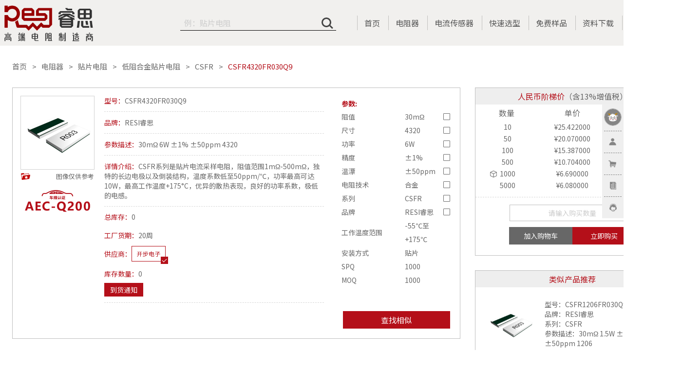

--- FILE ---
content_type: text/html; charset=utf-8
request_url: https://resistor.today/goodsInfo/197.html
body_size: 20000
content:
<!DOCTYPE html>
<html lang="zh">
<head>
  <meta charset="utf-8">
  <meta name="viewport" content="width=device-width,maximum-scale=1.0,initial-scale=1,user-scalable=no">
  <meta http-equiv="X-UA-Compatible" content="IE=edge">
  <meta name="renderer" content="webkit|ie-comp|ie-stand">
  <meta name="baidu-site-verification" content="code-a8NHzfkv0Q" />
  <meta name="format-detection" content="telephone=no">
  <title>低阻合金贴片电阻-CSFR4320FR030Q9-睿思RESI电阻</title>
  <meta name="description" content="CSFR系列是贴片电流采样电阻，阻值范围1m&Omega;-500m&Omega;，独特的长边电极以及倒装结构，温度系数低至50ppm/℃，功率最高可达10W，最高工作温度+175&deg;C，优异的散热表现，良好的功率系数，极低的电感。"/>
  <meta name="keywords" content="30m&Omega; 6W &plusmn;1% &plusmn;50ppm 4320"/>
  <!-- 修改字体 -->
  <link rel="preconnect" href="https://fonts.googleapis.com">
  <link rel="preconnect" href="https://fonts.gstatic.com" crossorigin>
  <link href="https://fonts.googleapis.com/css?family=Noto+Sans+SC:100,300,400,500,700,900" rel="stylesheet">
  <!-- --- -->
  <link rel="canonical" href="https://www.resistor.today/" />
  <link rel="stylesheet" type="text/css" href="/css/normalize.css"/>
  <link rel="stylesheet" type="text/css" href="/css/jquery.mCustomScrollbar.css"/>
  <link rel="stylesheet" type="text/css" href="/css/layer.css"/>
  <link rel="stylesheet" type="text/css" href="/css/common.css"/>
  <link rel="stylesheet" type="text/css" href="/font/pc/pc_iconfont.css"/>
  <link rel="stylesheet" type="text/css" href="/font/pc/pc_v1_iconfont.css"/>
  <link rel="stylesheet" type="text/css" href="/font/pc/pc_v3_iconfont.css"/>
  <link rel="stylesheet" type="text/css" href="/font/pc/pc_old_iconfont.css"/>
  <script type="text/javascript" src="/plugins/jquery-3.6.1.min.js"></script>
  <script type="text/javascript" src="/plugins/jquery.lazyload.min.js"></script>
  <script type="text/javascript" src="/plugins/jquery.mCustomScrollbar.concat.min.js"></script>
  <script type="text/javascript" src="/plugins/layer.js"></script>
  <script type="text/javascript" src="/js/base.js?v=4"></script>
  
    <!--[if lte IE 8]>
    <script type="text/javascript" >
        window.location.href = 'http://o.resistor.today';
    </script>>
    <![endif]-->
    
<link rel="stylesheet" href="/css/index/company/swiper.min.css?v=4">
<link rel="stylesheet" href="/css/index/goods/goodsInfo.css?v=4">
<style type="text/css">
    .vclose { position:absolute;right:1%; top:1%; border-radius:100%; cursor: pointer; }
    .videos{ display:none; border: 1px solid #080808; position:fixed; left:50%; top:50%; margin-left:-320px; margin-top:-210px; z-index:100; width:640px; height:360px; }
    .file-rt {
        display: flex;
        align-items: center;
        justify-content: space-between;
    }
    .link-rt{
        height: 24px;
        background-color: #b40f19;
        color: #fff;
        border: 1px solid #b40f19;
        cursor: pointer;
    }

    .file {
        margin-top: 10px;
    }
    .image-container {
        position: relative;
        height: 100%;
    }

    .photo {
        width: 100%;
        height: auto;
    }

    .fallback-text {
        position: absolute;
        top: 0;
        left: 0;
        width: 100%;
        height: 100%;
        justify-content: center;
        align-items: center;
        font-size: 22px;
        color: #acacac;
        display: none; /* 默认隐藏文本 */
    }
</style>

  <script>
    window.uid = 0;
    window.RD = {};
    window.login_jump = '';
    RD.api_domain = 'http://api.resistor.today';
    function IEVersion() {
      var userAgent = navigator.userAgent; //取得浏览器的userAgent字符串
      var isIE = userAgent.indexOf("compatible") > -1 && userAgent.indexOf("MSIE") > -1; //判断是否IE<11浏览器
      var isEdge = userAgent.indexOf("Edge") > -1 && !isIE; //判断是否IE的Edge浏览器
      var isIE11 = userAgent.indexOf('Trident') > -1 && userAgent.indexOf("rv:11.0") > -1;
      if(isIE) {
        var reIE = new RegExp("MSIE (\\d+\\.\\d+);");
        reIE.test(userAgent);
        var fIEVersion = parseFloat(RegExp["$1"]);
        if(fIEVersion == 7) {
          return 7;
        } else if(fIEVersion == 8) {
          return 8;
        } else if(fIEVersion == 9) {
          return 9;
        } else if(fIEVersion == 10) {
          return 10;
        } else {
          return 6;//IE版本<=7
        }
      } else if(isEdge) {
        return 'edge';//edge
      } else if(isIE11) {
        return 11; //IE11
      }else{
        return -1;//不是ie浏览器
      }
    }
    function IEAlert(){
      layer.open( {
        type:0,
        title: '提示',
        shade:0.8,
        anim:0,
        closeBtn:0,
        scrollbar:false,
        content: $('div#ie_alert').html(),
        success:function (layero) { 
          $(layero).find('.layui-layer-btn').hide();
          // var timer = setInterval(function(){
          //   var box = $(layero).find('p span.interval_time').eq(0);
          //   var val = box.html()/1;
          //   val = val>0?val-1:0;
          //   if( val === 0 ){
          //     window.clearInterval(timer);
          //     window.location.href='http://o.resistor.today';
          //   }
          //   box.html(val);
          // },1000);
          // setTimeout(function(){
          //   window.location.href='http://o.resistor.today';
          // },10000);
        }
      });
    }
    function checkIe(){
      if( IEVersion() !== -1 && IEVersion() !== 'edge' ){
        IEAlert();
        // setTimeout(function(){
        //   window.location.href='http://o.resistor.today';
        // },10000);
      }
    }
    $(document).ready(function(){checkIe();});
    $(document).click(function(e){
      e.stopPropagation();
    });
  </script>
</head>
<body>
<div id="ie_alert" style="display: none;">
    <div class="ie_alert" style="text-align: center">
        <p>检测到您当前使用的是IE浏览器，为了让您获得最佳的网站使用体验，推荐您使用其他的浏览器如Chrome，QQ，360，百度等浏览器。</p>
        <br>
        <!-- <p style="color:red"><span class="interval_time" style="font-size:18px;">10</span>  秒后自动为您跳转</p> -->
    </div>
</div>

<!-- 头部fixed导航 -->
<header class="cb-header">

    <div class="header-fixed">
<!--        <div class="header-center w1600 activity_wrap">-->
<!--            <a href="/recruitSup.html"><img class="activity" src="/images/activity/recruit/activity.gif"></a>-->
<!--        </div>-->
    	<div class="header_relative">
	        <div class="header-center w1600">
	            <a href="/" title="电阻商城" class="fl logo" >
	                <h1 style="width: 100%;height: 100%;display: flex;justify-content: center;align-items: center;">
                        <img  src="https://www.resistor.today/upload/images/20210602/fe444e3c4ac99f2f6aaef3a2339dd585.png" alt="睿思电阻商城" />
                    </h1>
	            </a>
	            <div class="header-nav fr">
	                <ul class="psr">
	                    <li class="fl search-li psr tran03 on" id="search-li">
                            <div class="input_wrap">
                                <div class="header-search-icon psa" id="header-search-icon"></div>
                                <div class="header-search-input-box psa">
                                    <input type="text" id="header-search-input" placeholder="例：10R 5% 15W 100ppm" autocomplete="off" />
                                </div>
                                <!-- <div class="slide-up-search psa" id="slide-up-search"></div> -->
                            </div>
<!--                            <div class="batch_search" id="batch_search">批量搜索</div>-->
	                    </li>
                        <li class="psa search-complete changeScroll hide" id="search-complete"></li>
                        <li class="fl psr">
	                        <a href="/"  title="首页">首页</a>
	                    </li>
                        <li class="fl psr">
	                        <a href="/goodsCenter.html"  title="电阻器">电阻器</a>
	                    </li>
                        <li class="fl psr">
	                        <a href="/current-sensor.html"  title="电流传感器">电流传感器</a>
	                    </li>
	                    <li class="fl psr">
	                        <a href="/rapidSelection.html" title="电阻选型"  rel="nofollow">快速选型</a>
	                    </li>
	                    <!-- <li class="fl psr">
	                        <a href="/ability.html" title="电阻测试">测试能力</a>
	                    </li> -->
	                    <li class="fl psr">
	                        <a href="/nineSample.html"  title="免费样品">免费样品</a>
	                    </li>
                       <!-- <li class="fl psr">
	                        <a href="/landingPages/sampleTray.html"  title="整盘送">整盘送</a>
	                    </li>
                        <li class="fl psr">
	                        <a href="/landingPages/clearance.html"  title="五折清仓">五折清仓</a>
	                    </li> 
                        -->
	                    <!--<li class="fl psr">
	                        <a href="/ohms/index.html"  title="会员专区">会员专区</a>
	                    </li>-->
	                    <!-- <li class="fl psr">
	                        <a href="/worldcup.html" style="display:flex;align-items: center;" title="世界杯">
                                <span style="color:#c10000;">世界杯</span>  
                                <img src="/images/worldcup/worldcupman.png" style="width:12px;height:24px;margin-left:6px;" alt="">
                            </a>
	                    </li> -->
	                    <!-- <li class="fl psr nav_li_pb_wuzhe">
	                        <a href="/landingPages/clearance.html"><i>五</i><i>折</i><i>清</i><i>仓</i></a>
	                    </li> -->
	                   <!--  <li class="fl psr nav_li_pb_wuzhe">
	                        <a href="/landingPages/sampleTray.html"><i>整</i><i>盘</i><i>送</i></a>
	                    </li> -->
	                    <li class="fl psr ">
	                        <!-- <a href="/recruit/index.html"><i >招</i><i >募</i><i >令</i><br><i >R</i><i >E</i><i >C</i><i >R</i><i >U</i><i >IT</i><i >S</i></a> -->
                            <a href="/specification">资料下载</a>
	                    </li>
	                   <!--  <li class="fl psr nav_li_pb_black">
	                        <a href="/socket"  title="AI体验" target="_blank">AI体验</a>
	                    </li> -->
	                    <li class="fl psr">
	                        <a href="https://en.resistor.today/"  title="CN / EN"><span class="line-span"><span style="color:#b40f19;">CN</span> / EN</span></a>
	                    </li>
	                </ul>
	            </div>
	        </div>
		</div>
    </div>
    <div class="fixedOpacity" id="fixedOpacity">
    	<div class="relativeOpacity">
	    	<div class="header-center w1600 tex">
	    		<div class="textarea_button_wrap" id="textarea_button_wrap" onclick="stopBubble(this.id)">
	            	<div class="textarea_wrap">
	                	<textarea id="textareaValue" class="changeScroll" placeholder="多个型号/规格请换行输入，示例：&#10;AECR0805F1R00Q9&#10;5Ω 0402 1% 100个"></textarea>
	            	</div>
	            	<div class="button_wrap">
	            		<button class="search_button" id="search_button">搜索</button>
	            		<button class="cancel_button" id="cancel_button">取消</button>
	            	</div>
	            </div>
	    	</div>
    	</div>
    </div>

<!--    &lt;!&ndash; 提示IE11以下用户升级浏览器 &ndash;&gt;-->
<!--    &lt;!&ndash;[if IE]>-->
<!--    <div style='border: 4px solid #FFF500; background: #FDFDC8; text-align: center; clear: both; height: 75px; position: fixed; z-index:999999999; right: 2px; bottom: 2px; left: 2px; padding:0 8px;'>-->
<!--        <div style='position: absolute; right: 3px; top: 3px; font-weight: bold;z-index:999999999'><a href='#' onclick='javascript:this.parentNode.parentNode.style.display="none"; return false;'>关闭</a></div>-->
<!--        <div style='width: 740px; margin: 0 auto; text-align: left; padding: 0; overflow: hidden; color: black;'>-->
<!--            <div style='width: 675px; float: left;'>-->
<!--                <div style='font-size: 16px; font-weight: bold; margin-top: 12px;'>您使用的是已经过时的IE浏览器</div>-->
<!--                <div style='font-size: 13px; margin-top: 6px; line-height: 16px;'>为了让您获得最佳的使用体验，请升级到最新版本IE浏览器, 或者使用其他高级浏览器如 Chrome(谷歌浏览器) 或 Firefox(火狐浏览器)</div>-->
<!--            </div>-->
<!--        </div>-->
<!--    </div>-->
<!--    <![endif]&ndash;&gt;-->
</header>
<div class="good_box" hidden="true" style="left:0px; top:0px;"></div>

<!-- 上线活动弹层  -->
    <!--全屏展示层-->
    <div class="guide-all">
        <div class="all-bg">
            <div class="all-layout">
                <a href="/ohms/index.html" target="_blank" class="guide-active">
                    <img class="img" src="/images/activity/appletOnline/bg.png" alt="">
                </a>
                <span class="guide-all-close"></span>
            </div>
        </div>
    </div>
    <!--右侧小图标-->
    <div class="guide-all-right-fixed">
        <img class="img" src="/images/activity/appletOnline/bg.png" alt="">
        <button class="button">立即兑换</button>
    </div>
    <style>
        .layui-layer-content{
            height: auto !important;
        }
        .guide-active {
            width: 100%;
            height: 100%!important;
        }
        .guide-active .img {
            width: 550px;
        }
        .guide-all{
        display: none;
        position:fixed;
        left: 0;
        top: 0;
        width: 100%;
        height: 100%;
        background: rgba(0, 0, 0, 0.35);
        z-index: 999999;
        }
        .all-bg{
        position:absolute;
        left: 50%;
        top: 5rem;
        margin-left: -38.5rem;
        }
        .all-bg .all-layout{
        width: 77rem;
        margin: 0 auto;
        position: relative;
        }
        .all-bg .all-layout a{
        display: block;
        height: 729px;
        width: 100%;
        margin: 100px auto;

        }
        .guide-all-close{
        width: 39px;
        height: 39px;
        display: block;
        position: absolute;
        right: 0px;
        top: 40px;
        cursor: pointer;
        background: url("/images/activity/newmall/close.png") no-repeat center center;
        }

        .guide-all-right-fixed{
            position: fixed;
            right: 20px;
            top: 100px;
            width: 100px;
            height: 100px;
            z-index: 999;
            cursor: pointer;
            display: none;
        }
        .guide-all-right-fixed .img{
            width: 100%;
        }
        .guide-all-right-fixed .button{
            width: 100%;
            height: 30px;
            line-height: 30px;
            background: #c10000;
            color: #fff;
            border-radius: 20px;
            border: none;
            cursor: pointer;
            transition: all 0.2s linear;
            opacity: 0.8;
            margin-top: 10px;
        }
        .guide-all-right-fixed .button:hover{
            opacity: 1;
            transition: all 0.2s linear;
        }
        
        #qqzixun .qqzixun-spread{
            display: none;
            position:absolute;
            top:50%;
            right:125px;
            transform: translateY(-50%);
            background: #fff;
            text-align: center;
            padding-bottom: 10px;
            border: 1px solid #000;
        }
        #qqzixun .qqzixun-spread .qqzixun-spread-text{
            color: #000;
        }
        #qqzixun:hover .qqzixun-spread{
            display: block;
        }

    </style>
    <script>
        if( new Date("2022/12/06 23:59:59").getTime() > new Date().getTime() ){
            $('html').addClass('heibai')
        }
    
        //上线活动弹层
        $( function () {
            //活动截止时间
            if(isDuringDate('2023/01/01 00:00:00','2023/01/31 23:59:59') ){
                if (getCookie( "isClose" ) !== 'true'  ) {
                    setTimeout( function () {
                        $( '.guide-all' ).fadeIn();
                        var expiresDate = new Date();
                        expiresDate.setTime( expiresDate.getTime() + ( 60 * 30 * 1000 ) );
                        setCookie( "isClose", 'true', { expires: expiresDate } );
                        console.log(getCookie( "isClose" ),'$.cookie( "isClose" )')
                    }, 500 );
                } 
                else{
                    $('.guide-all-right-fixed').fadeIn();
                }
            }

            $('.guide-all-close').click(function (e) {
                $('.guide-all').fadeOut();
                $('.guide-all-right-fixed').fadeIn();
            })
            $('.guide-all-right-fixed').click( function () {
                $( '.guide-all' ).fadeIn();
                $('.guide-all-right-fixed').fadeOut();
            })
        });
        //判断是否在某时间段
        //isDuringDate('2018/09/17', '2030/09/17');
        function isDuringDate(beginDateStr, endDateStr) {
            var curDate = new Date(),
                beginDate = new Date(beginDateStr),
                endDate = new Date(endDateStr);
            if (curDate >= beginDate && curDate <= endDate) {
                return true;
            }
            return false;
        }
    </script>
<!-- 上线活动弹层  -->

<!-- 右侧牛皮癣 -->
<div class="fixed-right">
    <ul id="jump">
                <!-- 未登录模板start -->
            <li class="portrait-li">
                <div class="portrait-box">
                    <a class="link-1" href="javascript:;" onclick="UserHrefAction.toLogin()"> <img src="/images/portrait.png" draggable="false" class="portrait" /></a>
                </div>
            </li>
            <li class="link-li">
                <div class="link-box">
                    <a class="link-1" href="javascript:;" onclick="UserHrefAction.toLogin()" rel="nofollow"><i></i><span>注册登录</span></a>
                </div>
            </li>
            <li class="link-li">
                <div class="link-box">
                    <a class="link-3 back-href shop-car" target="_blank" href="/noLogin/cart.html" rel="nofollow"><i></i><span>购物车</span></a>
                </div>
            </li>
        <!-- 未登录模板end -->
                <li class="link-li">
            <div class="link-box">
                <a class="link-4 back-href" target="_blank" href="/uCenter.html" rel="nofollow"><i></i><span>我的订单</span></a>
            </div>
        </li>
        <li class="link-li">
            <div class="link-box" id="qqzixun" style="position:relative;">
                <a class="link-5"  href="javascript:;" rel="nofollow"><i></i><span>在线咨询</span></a>
                <div  class="qqzixun-spread">
                    <img src="/images/company_wechat.png" style="width:150px;height:150px;"></img>
                    <div class="qqzixun-spread-text">扫一扫添加企业微信</div>
                </div>
                <!-- <a class="link-5"  target="_blank" href="http://wpa.b.qq.com/cgi/wpa.php?ln=1&key=XzgwMDE1NjU4NV80MDk2NjBfODAwMTU2NTg1XzJf" rel="nofollow"><i></i><span>在线咨询</span></a> -->
                <!--<a class="link-5"  target="_blank" href="/socket" rel="nofollow"><i></i><span>在线咨询</span></a>-->
            </div>
        </li>
        <li class="link-li" style="display: none;"  id=top-box>
            <div class="link-box">
                <a class="link-6" id="top" href="#top"><i></i><span>返回顶部</span></a>
            </div>
        </li>

    </ul>
    <script type="text/javascript">
        var isLogin = 0 > 0 ? true : false;
        var userInfo = {"uid":0,"uname":"","admin_flag":"","session_start_time":"","info":[]};
        var UnitJson = JSON.parse("{\"resistance\":\"\\u963b\\u503c\",\"size\":\"\\u5c3a\\u5bf8\",\"power\":\"\\u529f\\u7387\",\"accuracy\":\"\\u7cbe\\u5ea6\",\"t_drift\":\"\\u6e29\\u6f02\",\"w_t_range\":\"\\u5de5\\u4f5c\\u6e29\\u5ea6\\u8303\\u56f4\",\"load_life\":\"\\u8d1f\\u8f7d\\u5bff\\u547d\\u7a33\\u5b9a\\u6027\",\"install_method\":\"\\u5b89\\u88c5\\u65b9\\u5f0f\",\"r_technique\":\"\\u7535\\u963b\\u6280\\u672f\",\"packaging_materials\":\"\\u5c01\\u88c5\\u6750\\u6599\",\"max_current\":\"\\u6700\\u5927\\u7535\\u6d41\",\"rated_current\":\"\\u989d\\u5b9a\\u7535\\u6d41\",\"output_v\":\"\\u8f93\\u51fa\\u7535\\u538b\",\"thermal_emf\":\"\\u70ed\\u7535\\u52bf\",\"max_v\":\"\\u6700\\u5927\\u5de5\\u4f5c\\u7535\\u538b\",\"rated_energy\":\"\\u5cf0\\u503c\\u80fd\\u91cf\",\"pulse_v\":\"\\u8109\\u51b2\\u7535\\u538b\",\"pulse_a\":\"\\u8109\\u51b2\\u7535\\u6d41\",\"heat_resistance\":\"\\u70ed\\u963b\",\"inductance\":\"\\u7535\\u611f\",\"insulation_voltage\":\"\\u7edd\\u7f18\\u7535\\u538b\",\"rate\":\"\\u9891\\u7387\",\"attenuation_value\":\"\\u8870\\u51cf\\u503c\",\"rew_value\":\"R25\\u963b\\u503c\",\"rew_jd\":\"R25\\u963b\\u503c\\u7cbe\\u5ea6\",\"b_value\":\"B25\\\/85\\u503c\",\"wdjcjd\":\"\\u6e29\\u5ea6\\u68c0\\u6d4b\\u7cbe\\u5ea6\",\"b_accuracy\":\"B\\u503c\\u7cbe\\u5ea6\",\"application_scene\":\"\\u5e94\\u7528\",\"xxd\":\"\\u7ebf\\u6027\\u5ea6\",\"dqsm\":\"\\u7535\\u6c14\\u5bff\\u547d\",\"qshc\":\"\\u5708\\u6570\\u6216\\u884c\\u7a0b\",\"pin_num\":\"\\u5f15\\u811a\\u6570\\u91cf\",\"pin_type\":\"\\u5f15\\u811a\\u7c7b\\u578b\",\"ser_name\":\"\\u7cfb\\u5217\",\"attr_ser_name\":\"\\u7cfb\\u5217\",\"brand_name\":\"\\u54c1\\u724c\",\"method\":\"\\u7c7b\\u578b\",\"authentication\":\"\\u8ba4\\u8bc1\",\"rated_measurement_range\":\"\\u989d\\u5b9a\\u68c0\\u6d4b\\u8303\\u56f4\",\"short_term_measurement_range\":\"\\u8d85\\u91cf\\u7a0b\\u68c0\\u6d4b\\u8303\\u56f4\",\"measurement_tolerance\":\"\\u68c0\\u6d4b\\u7cbe\\u5ea6\",\"communication_protocol\":\"\\u901a\\u8baf\\u534f\\u8bae\",\"min_supply_voltage\":\"\\u6700\\u5c0f\\u4f9b\\u7535\\u7535\\u538b\",\"max_supply_voltage\":\"\\u6700\\u5927\\u4f9b\\u7535\\u7535\\u538b\",\"galvanic_isolation\":\"\\u9694\\u79bb\\u7b49\\u7ea7\",\"connection_terminal\":\"\\u8fde\\u63a5\\u7aef\\u5b50\",\"spq\":\"SPQ\",\"moq\":\"MOQ\"}");
        var UnitJsonEn = JSON.parse("{\"resistance\":\"Resistance\",\"size\":\"Size\",\"power\":\"Power\",\"accuracy\":\"Tolerance\",\"t_drift\":\"TCR\",\"w_t_range\":\"Temperature Range\",\"load_life\":\"Load Life Stability\",\"install_method\":\"Termination Style\",\"r_technique\":\"Technology\",\"packaging_materials\":\"Packaging\",\"max_current\":\"Max Current\",\"rated_current\":\"Rated Current\",\"output_v\":\"Output Boltage\",\"thermal_emf\":\"Thermoelectric Power\",\"max_v\":\"Max Voltage\",\"rated_energy\":\"Rated Energy\",\"pulse_v\":\"Impulsive Voltage\",\"pulse_a\":\"Impulsive Current\",\"heat_resistance\":\"Thermal Resistance\",\"inductance\":\"Inductance\",\"insulation_voltage\":\"Insulation Voltage\",\"rate\":\"Frequency\",\"attenuation_value\":\"Attenuation Values\",\"rew_value\":\"R25 Resistance\",\"rew_jd\":\"R25 Tolerance\",\"b_value\":\"B25\\\/85 Value\",\"wdjcjd\":\"Temperature Testing Tolerance\",\"b_accuracy\":\"B25\\\/85 Tolerance\",\"application_scene\":\"Application\",\"xxd\":\"Linearity\",\"dqsm\":\"Electrical Life\",\"qshc\":\"Number Of Turns\",\"pin_num\":\"Pin Count\",\"pin_type\":\"Pin Type\",\"ser_name\":\"Series\",\"attr_ser_name\":\"Attr_Ser_Name\",\"brand_name\":\"Brand\",\"method\":\"Method\",\"authentication\":\"Authentication\",\"spq\":\"SPQ\",\"moq\":\"MOQ\"}");
        var ownSupId = 1;


        $(window).scroll(function() {
            if ($(window).scrollTop() > 300) {
                $('#jump li:last').fadeIn(500);
            } else {
                $('#jump li:last').fadeOut(500);
            }
        });

        $("#top").click(function() {
            $('body,html').animate({
                scrollTop: 0
            },
            1000);
            return false;
        });
        var modal = $('#fixedOpacity');
        //批量搜索
        $("#batch_search").click(function(e){
        	if(modal.hasClass('show-block')){
              $('#fixedOpacity').removeClass('show-block').addClass('hide');
        	}else{
              $('#textareaValue').val('').css('minHeight',100);
              $('#fixedOpacity').removeClass('hide').addClass('show-block');
        	}
        	stopBubble(e);
        })
        $("#qqzixun").click(function (e){
            const currentUrl = window.location.href;
            if (currentUrl.indexOf("bd_vid") >= 0) {
                $.ajax({
                    url: '/baiDuQqZiXun',
                    type: 'post',
                    data: {
                        logidUrl:window.location.href,
                        convertType: 32
                    },
                    success: function (res) {
                        console.log(res);
                    },
                    error: function (jqXHR) {

                    }

                });
            }

        })
        //
        $(document).on('click', function(ev) {
          var h = $(ev.target);
          if($('#fixedOpacity').hasClass('show-block')){
            $('#fixedOpacity').removeClass('show-block').addClass('hide');
          }
        });


        //      var model = document.getElementById("textarea_button_wrap");
//      //用户点击其他地方，关闭窗口
//      window.onclick = function (event) {
//          console.log(event)
//          if(event.target == model){
//              model.style.display = "none";
//          }
//      }
        function stopBubble(e){
		    // 非 IE 浏览器
		    if(e && e.stopPropagation) {
		      e.stopPropagation();
		      return;
		    }
		    // IE 浏览器
		    window.event.cancelBubble = true;
		}
		$('body').on('click','#fixedOpacity',function(e){
          $('#fixedOpacity').removeClass('show-block').addClass('hide');
          stopBubble(e);
		})
        $("#cancel_button").click(function(e){
          $('#fixedOpacity').removeClass('show-block').addClass('hide');
          stopBubble(e);
        });

        $("#textareaValue").on("keyup keydown", function(){
          var scrollHeight = this.scrollHeight;
          if( scrollHeight > 500 ){
            scrollHeight = 500;
          }
          if( $(this).height() <= 480 ){
                $(this).css('minHeight',scrollHeight);
          }
        });

        $("#search_button").click(function(){
        	var textareaValue = $('#textareaValue').val();
        	localStorage.setItem('localTextArea',textareaValue);
        	window.open( '/socket' );
        	//window.open( '/socket?dataId=' + textareaValue);
        })
    </script>
    <script type="text/javascript" src="/js/methods.js?v=4"></script>
    <script type="text/javascript" src="/js/common.js?v=4"></script>
</div>









<section class="main">
    <div class="main-center w1600">
                <!-- 面包屑 start -->
        <div class="bread ovh">
            <a href="/" class="fl underline-red tran02">首页</a>
            <a href="/goodsCenter.html" class="fl underline-red tran02">电阻器</a>
            <a href="/cateInfo/7.html" class="fl underline-red tran02">贴片电阻</a>
            <a href="/cateInfo/10.html" class="fl underline-red tran02">低阻合金贴片电阻</a>
                        <a href="/seriesInfo/29.html" class="fl underline-red tran02">CSFR</a>
                        <a class="fl red">CSFR4320FR030Q9</a>
            <input type="hidden" id="cateId" value="7"/>
        </div>
        <!-- 面包屑 end -->

        <!-- 内容 start -->
        <div class="content">
            <!-- 左边 -->
            <div class="con-left">
                <div class="top-box">
                    <div class="info-top">
                        <div class="img-info">
                            <!--  <img class="lazy photo" src="https://www.resistor.today/upload/soft/datasheet/CSFR.jpg" id="photo" /> -->
                            <div class="image-container">
                                <img src="" class="photo" data-src="https://www.resistor.today/upload/soft/datasheet/CSFR.jpg" alt="" class="photo" />
                                <div class="fallback-text">暂无图片</div>
                            </div>
                            <div class="img-tools">
                                <a
                                        class="favorite-btn collect"
                                        type="yes" data-id="0" id="favorites"
                                ></a>
                                <div class="tips">图像仅供参考</div>
                            </div>
                                                        <div class="chegui"  style="margin-top: 10px;text-align: center">
                                <i class="iconfont iconcheguitubiao red-color" style="font-size:45px"></i>
                            </div>
                                                    </div>
                        <ul class="text-info">
                            <li class="ovh" style="padding-top: 0;">
                                <div class="red fl">型号：</div>
                                <div>CSFR4320FR030Q9</div>
                            </li>
                            <li class="ovh">
                                <div class="red fl">品牌：</div>
                                <div>RESI睿思</div>
                            </li>
                            <li class="ovh">
                                <div class="red fl">参数描述：</div>
                                <div >30m&Omega; 6W &plusmn;1% &plusmn;50ppm 4320</div>
                            </li>
                            <li class="ovh">
                                <div class="red fl">详情介绍：</div>
                                <div class="goods_description" >CSFR系列是贴片电流采样电阻，阻值范围1m&Omega;-500m&Omega;，独特的长边电极以及倒装结构，温度系数低至50ppm/℃，功率最高可达10W，最高工作温度+175&deg;C，优异的散热表现，良好的功率系数，极低的电感。</div>
                            </li>
                            <li class="ovh little-tab" id="little-tab">
                                <div class="ovh tab-row">
                                    <div class="red fl">总库存：</div>
                                    <div class="fl grey">
                                                                                                                        0                                        
                                    </div>
                                </div>
                                <div class="ovh tab-row qihuo">
                                    <div class="red fl">工厂货期：</div>
                                    <div class="fl grey">
                                                                                20周                                                                            </div>
                                </div>
                                <div class="ovh tab-row supplier-line">
                                    <div class="red fl">供应商：</div>
                                    <div class="tab-wrap ovh" style="padding-bottom: 3px;">
                                                                                <div class="fl tran02 noselect supplier on"
                                             sup-id="1"
                                             rela-id="11491"
                                             stock="0"
                                             moq="1000"
                                             sup-name="开步电子"
                                        >开步电子</div>
                                                                            </div>
                                </div>
                                <div class="ovh tab-row kucun">
                                    <div class="red fl">库存数量：</div>
                                    <div class="fl grey" id="stock">
                                                                                <span class="">0</span>
                                                                            </div>
                                </div>
                                <div class="btn-box">
                                    <div class="arrival-notice" style="margin-bottom:10px;" id="arrival_notic">到货通知</div>
                                </div>
                            </li>

                            <li class="pd-0 no-border" id="coupon-wrap">
                                                            </li>
                        </ul>
                    </div>
                    <div class="params-box">
                        <div class="params-title">参数:</div>
                        <form id="param-form" class="params-list">
                            <!-- 可供查找更多使用的参数 -->
                                                        <div class="params-item">
                                <div class="param-name">阻值</div>
                                <div class="param-value unit_handle" data-unit="resistance"  data-val="0.03">
                                    0.03Ω                                </div>
                                <div class="param-checkbox">
                                    <input type="checkbox" class="checkbox" name="resistance" value="0.03" />
                                </div>
                            </div>

                                                        <div class="params-item">
                                <div class="param-name">尺寸</div>
                                <div class="param-value unit_handle" data-unit="size"  data-val="4320">
                                    4320                                </div>
                                <div class="param-checkbox">
                                    <input type="checkbox" class="checkbox" name="size" value="4320" />
                                </div>
                            </div>

                                                        <div class="params-item">
                                <div class="param-name">功率</div>
                                <div class="param-value unit_handle" data-unit="power"  data-val="6">
                                    6W                                </div>
                                <div class="param-checkbox">
                                    <input type="checkbox" class="checkbox" name="power" value="6" />
                                </div>
                            </div>

                                                        <div class="params-item">
                                <div class="param-name">精度</div>
                                <div class="param-value unit_handle" data-unit="accuracy"  data-val="&plusmn;1">
                                    &plusmn;1%                                </div>
                                <div class="param-checkbox">
                                    <input type="checkbox" class="checkbox" name="accuracy" value="&plusmn;1" />
                                </div>
                            </div>

                                                        <div class="params-item">
                                <div class="param-name">温漂</div>
                                <div class="param-value unit_handle" data-unit="t_drift"  data-val="&plusmn;50">
                                    &plusmn;50ppm                                </div>
                                <div class="param-checkbox">
                                    <input type="checkbox" class="checkbox" name="t_drift" value="&plusmn;50" />
                                </div>
                            </div>

                                                        <div class="params-item">
                                <div class="param-name">电阻技术</div>
                                <div class="param-value unit_handle" data-unit="r_technique"  data-val="合金">
                                    合金                                </div>
                                <div class="param-checkbox">
                                    <input type="checkbox" class="checkbox" name="r_technique" value="合金" />
                                </div>
                            </div>

                                                        <div class="params-item">
                                <div class="param-name">系列</div>
                                <div class="param-value unit_handle" data-unit="ser_name"  data-val="CSFR">
                                    CSFR                                </div>
                                <div class="param-checkbox">
                                    <input type="checkbox" class="checkbox" name="ser_name" value="CSFR" />
                                </div>
                            </div>

                                                        <div class="params-item">
                                <div class="param-name">品牌</div>
                                <div class="param-value unit_handle" data-unit="brand_name"  data-val="RESI睿思">
                                    RESI睿思                                </div>
                                <div class="param-checkbox">
                                    <input type="checkbox" class="checkbox" name="brand_name" value="RESI睿思" />
                                </div>
                            </div>

                                                            
                                                            
                                                            
                            
                            
                            
                                                            
                            
                                        <div class="params-item">
                                            <div class="param-name">工作温度范围</div>
                                            <div class="param-value unit_handle"  data-unit="w_t_range" id="w_t_range"  data-val="-55℃至+175℃">
                                                -55℃至+175℃                                            </div>
                                            <div class="param-checkbox">
                                            </div>
                                        </div>
                                                                    
                            
                            
                                        <div class="params-item">
                                            <div class="param-name">安装方式</div>
                                            <div class="param-value unit_handle"  data-unit="install_method" id="install_method"  data-val="贴片">
                                                贴片                                            </div>
                                            <div class="param-checkbox">
                                            </div>
                                        </div>
                                                                    
                            
                            
                            
                            
                            
                            
                            
                            
                            
                            
                            
                            
                            
                            
                            
                            
                            
                            
                            
                            
                            
                            
                            
                            
                            
                            
                            
                                                            
                            
                            
                            
                            
                            
                            
                            
                            
                            
                                                            
                                                            
                                                            
                            
                                                            
                                                            
                                                            
                            
                                                            
                            
                            
                                                            
                                                            
                                                            
                            
                            
                            
                            
                            
                            
                            
                            
                            
                            
                            
                            
                            
                                        <div class="params-item">
                                            <div class="param-name">SPQ</div>
                                            <div class="param-value unit_handle"  data-unit="spq" id="spq"  data-val="1000">
                                                1000                                            </div>
                                            <div class="param-checkbox">
                                            </div>
                                        </div>
                                                                    
                            
                                        <div class="params-item">
                                            <div class="param-name">MOQ</div>
                                            <div class="param-value unit_handle"  data-unit="moq" id="moq"  data-val="1000">
                                                1000                                            </div>
                                            <div class="param-checkbox">
                                            </div>
                                        </div>
                                                                    
                                                            
                                                            
                                                            
                                                            
                                                            
                            
                                                            
                                                            
                                                            
                            
                                                    </form>
                        <div class="search-like-wrap ovh">
                            <div class="result-box">
                                <div id="js-select-result" style="display: none;">
                                    <div class="line">
                                        <input type="checkbox" class="checkbox" id="is_only_stock">
                                        <span style="padding-left: 3px;">只显示库存</span>
                                        <span style="margin:0 5px;">|</span>
                                        <span class="search-result">已找到 <span class="surplus">888</span> 相似结果</span>
                                    </div>
                                </div>
                            </div>
                            <div class="btn-box">
                                <div class="search-like noselect curp" id="search-like">查找相似</div>
                            </div>
                        </div>
                    </div>
                </div>
                <div class="info-bottom " >
                    <div class="info-pdf-box" style="height: 100%">
                        <iframe  class="pdf-iframe" id="series-id-pdf"
                                 src="/plugins/pdfJs/web/viewer.html?file=https://s.resistor.today/shop/products/pdf/CSFR.pdf"
                                 width="100%" height="100%">
                        </iframe>
                    </div>
                    <div class="attch-box">
                                                <div class="info-download-box">
                                                        <a class="icon_pdf" data-url="https://s.resistor.today/shop/products/pdf/AlloyDetection.pdf" target="_blank">
                                <div class="download-item">
                                    <div class="download-img">
                                        <img src="https://www.resistor.today/upload/soft/datasheet/attch_img/dianliujianceyingyong.jpg" alt="电流检测应用">
                                    </div>
                                    <div class="download-name">电流检测应用</div>
                                </div>
                            </a>
                                                                                                                <a href="https://s.resistor.today/shop/products/attachments/pdf/RESI-ResistorSelectionGuide.pdf"  target="_blank">
                                <div class="download-item">
                                    <div class="download-img">
                                        <img class="lazy" src="https://www.resistor.today/upload/soft/datasheet/attch_img/chanpinshouce.jpg" alt="产品选型指南">
                                    </div>
                                    <div class="download-name">产品选型指南</div>
                                </div>
                            </a>
                                                        
                        </div>
                                                <div class="info-auth-box">

                                                        <div class="auth-list-box">
                                <div class="title">产品报告：</div>
                                <div class="auth-list">
                                                                        <a href="https://s.resistor.today/shop/products/attachments/rohs/CSFR.pdf" target="_blank">
                                        <div class="auth-item red-color">
                                            <div class="auth-img">
                                                <i class="iconfont icona-ROHSLOGO"></i>
                                            </div>
                                            <div class="auth-name">RoHS认证</div>
                                        </div>
                                    </a>
                                                                                                            <a href="https://s.resistor.today/shop/products/attachments/test/CSFR-AEC-SZ-2023030901-V0.pdf" target="_blank">
                                        <div class="auth-item red-color">
                                            <div class="auth-img">
                                                <i class="iconfont icontest"></i>
                                            </div>
                                            <div class="auth-name">测试报告</div>
                                        </div>
                                    </a>
                                                                                                        </div>
                            </div>
                                                    </div>
                        <div class="info-about-box">
                            <!-- 3D -->

                                                                                    <div class="about-3D">
                                                                <div class="about-3D-list">
                                                                                                                                            </div>
                            </div>
                                                        <!-- 安装方式 -->
                                                        <!-- 测试报告 -->
                                                    </div>
                    </div>
                </div>
            </div>

            <!-- 右边 -->
            <div class="con-right">
                

                <div class="right-top tac">
                    <!-- 购买数量 -->
                                        <div class="right-top-title"><span class="red">人民币阶梯价</span>（含13%增值税）</div>
                    <!-- 阶梯价 -->
                    <div class="ladder-price-wrap">
                        <div class="ladder-price">
                            <div class="ladder-price-head ovh fs16 mb-1">
                                <div class="fl ladder-col">数量&nbsp;</div>
                                <div class="fl ladder-col">单价</div>
                                <div class="fl ladder-col">&nbsp;总价</div>
                            </div>
                            <div class="ladder-price-body" id="ladder-price-body">
                                                                <input type="hidden" class="rela_id" value="11491">
                                <div class="ladder-box">
                                                                        <div class="ladder ladder_num_0">
                                                                                <div class="fl ladder-col">10</div>
                                                                                <div class="fl ladder-col">¥25.422000</div>
                                        <div class="fl ladder-col">¥254.22</div>
                                        <div class="clearBoth"></div>
                                    </div>
                                                                                                            <div class="ladder ladder_num_1">
                                                                                <div class="fl ladder-col">50</div>
                                                                                <div class="fl ladder-col">¥20.070000</div>
                                        <div class="fl ladder-col">¥1003.50</div>
                                        <div class="clearBoth"></div>
                                    </div>
                                                                                                            <div class="ladder ladder_num_2">
                                                                                <div class="fl ladder-col">100</div>
                                                                                <div class="fl ladder-col">¥15.387000</div>
                                        <div class="fl ladder-col">¥1538.70</div>
                                        <div class="clearBoth"></div>
                                    </div>
                                                                                                            <div class="ladder ladder_num_3">
                                                                                <div class="fl ladder-col">500</div>
                                                                                <div class="fl ladder-col">¥10.704000</div>
                                        <div class="fl ladder-col">¥5352.00</div>
                                        <div class="clearBoth"></div>
                                    </div>
                                                                                                            <div class="ladder ladder_num_4">
                                                                                <div class="fl ladder-col pack">
                                            <span>1000</span>
                                            <div class="info-group-popup tran03 psa">
                                                <i class="info-group-popup-content">包装：编带<br>整包数量：1000</i>
                                            </div>
                                            <div class="clearBoth"></div>
                                        </div>
                                                                                <div class="fl ladder-col">¥6.690000</div>
                                        <div class="fl ladder-col">¥6690.00</div>
                                        <div class="clearBoth"></div>
                                    </div>
                                                                                                            <div class="ladder ladder_num_5">
                                                                                <div class="fl ladder-col">5000</div>
                                                                                <div class="fl ladder-col">¥6.080000</div>
                                        <div class="fl ladder-col">¥30400.00</div>
                                        <div class="clearBoth"></div>
                                    </div>
                                                                                                                                                                                </div>
                                                            </div>
                        </div>
                    </div>
                    <div class="buy-wrap">
                        <input type="text" class="onlyInt tac" placeholder="请输入购买数量" id="buy-num" />
                        <div class="buy-btn-wrap ovh noselect tac">
                            <div class="btn fl curp hover-opacity addToCart" id="addToCart">加入购物车</div>
                            <div class="btn fl curp hover-opacity buy" id="buy">立即购买</div>
                        </div>
                    </div>
                                        <!-- 申请样品 -->
                                    </div>

                <div class="right-bottom">
                    <div class="right-top-title red tac">类似产品推荐</div>
                    <ul class="be-similar-list">
                                                <li class="ovh">
                            <a href="/goodsInfo/80109.html"  target="_blank">
                                <div class="img-box">
                                    <img class="lazy" src="https://www.resistor.today/upload/soft/datasheet/CSFR.jpg" draggable="false" />
                                </div>
                                <div class="goods_data fl">
                                    <p>型号：CSFR1206FR030Q9</p>
                                    <p>品牌：RESI睿思</p>
                                    <p>系列：CSFR</p>
                                    <p>参数描述：30m&Omega; 1.5W &plusmn;1% &plusmn;50ppm 1206</p>
                                </div>
                            </a>
                        </li>
                                                <li class="ovh">
                            <a href="/goodsInfo/80143.html"  target="_blank">
                                <div class="img-box">
                                    <img class="lazy" src="https://www.resistor.today/upload/soft/datasheet/CSFR.jpg" draggable="false" />
                                </div>
                                <div class="goods_data fl">
                                    <p>型号：CSFR0805FR030Q9</p>
                                    <p>品牌：RESI睿思</p>
                                    <p>系列：CSFR</p>
                                    <p>参数描述：30m&Omega; 1W &plusmn;1% &plusmn;50ppm 0805</p>
                                </div>
                            </a>
                        </li>
                                                <li class="ovh">
                            <a href="/goodsInfo/180.html"  target="_blank">
                                <div class="img-box">
                                    <img class="lazy" src="https://www.resistor.today/upload/soft/datasheet/CSFR.jpg" draggable="false" />
                                </div>
                                <div class="goods_data fl">
                                    <p>型号：CSFR2512FR033Q9</p>
                                    <p>品牌：RESI睿思</p>
                                    <p>系列：CSFR</p>
                                    <p>参数描述：33m&Omega; 3W &plusmn;1% &plusmn;50ppm 2512</p>
                                </div>
                            </a>
                        </li>
                                                <li class="ovh">
                            <a href="/goodsInfo/79934.html"  target="_blank">
                                <div class="img-box">
                                    <img class="lazy" src="https://www.resistor.today/upload/soft/datasheet/CSFR.jpg" draggable="false" />
                                </div>
                                <div class="goods_data fl">
                                    <p>型号：CSFR4320FR033Q9</p>
                                    <p>品牌：RESI睿思</p>
                                    <p>系列：CSFR</p>
                                    <p>参数描述：33m&Omega; 6W &plusmn;1% &plusmn;50ppm 4320</p>
                                </div>
                            </a>
                        </li>
                                                <li class="ovh">
                            <a href="/goodsInfo/79951.html"  target="_blank">
                                <div class="img-box">
                                    <img class="lazy" src="https://www.resistor.today/upload/soft/datasheet/CSFR.jpg" draggable="false" />
                                </div>
                                <div class="goods_data fl">
                                    <p>型号：CSFR3015FR033Q9</p>
                                    <p>品牌：RESI睿思</p>
                                    <p>系列：CSFR</p>
                                    <p>参数描述：33m&Omega; 4W &plusmn;1% &plusmn;50ppm 3015</p>
                                </div>
                            </a>
                        </li>
                                                <li class="ovh">
                            <a href="/goodsInfo/79965.html"  target="_blank">
                                <div class="img-box">
                                    <img class="lazy" src="https://www.resistor.today/upload/soft/datasheet/CSFR.jpg" draggable="false" />
                                </div>
                                <div class="goods_data fl">
                                    <p>型号：CSFR3518FR033Q9</p>
                                    <p>品牌：RESI睿思</p>
                                    <p>系列：CSFR</p>
                                    <p>参数描述：33m&Omega; 5W &plusmn;1% &plusmn;50ppm 3518</p>
                                </div>
                            </a>
                        </li>
                                            </ul>
                </div>
            </div>

        </div>
        <!-- 内容 end -->
    </div>
    <div class="videos"></div>




    <!-- 到货通知弹窗 -->
    <script type="text/template" id="arrival-notice">
        <div  id="arrival-notice" class="invoice-pop">
            <div class="pop-row">
                <div class="label fl"><span class="red">*</span>姓名</div>
                <div class="fl input-box">
                    <input type="text" name="arrival_notice_name" class="text-input arrival_notice_name required" value="" />
                </div>
            </div>
            <div class="pop-row">
                <div class="label fl"><span class="red">*</span>微信</div>
                <div class="fl input-box">
                    <input type="text" name="arrival_notice_wexin" class="text-input arrival_notice_wexin required" value="" />
                </div>
            </div>
            <div class="pop-row">
                <div class="label fl"><span class="red">*</span>手机</div>
                <div class="fl input-box">
                    <input type="text" name="arrival_notice_phone" class="text-input arrival_notice_phone required" value="" />
                </div>
            </div>
            <div class="pop-row">
                <div class="label fl"><span class="red">*</span>邮箱</div>
                <div class="fl input-box">
                    <input type="text" name="arrival_notice_email" class="text-input arrival_notice_email required" value="" />
                </div>
            </div>
            <div class="pop-row">
                <div class="label fl"><span class="red">*</span>需求数量</div>
                <div class="fl input-box">
                    <input type="text" name="arrival_notice_stock" class="text-input arrival_notice_stock required" value="" />
                </div>
            </div>

            <dl class="invoice-tip">
                <dt>温馨提示：</dt>
                <dd>
                    <p>1、手机、邮箱和微信选填一项即可</p>
                </dd>
            </dl>

            <div class="pop-row">
                <div class="fl btn_box" style="margin-bottom:20px;">
                    <input class="btn fl hover-opacity" type="submit" lay-submit lay-filter="arrival-notice-form" value="提交">
                </div>
            </div>
        </div>

    </script>

</section>

<footer class="cb-footer">
    <div class="cb-footer-main w1600">
        <!-- footer上半部分 -->
        <div class="footer-part-top">
            <ul class="ovh footer-part-center">
                <li class="li-1 fl border-box">
                    <div class="big">专业</div>
                    <div class="small">工业级电阻专家</div>
                </li>
                <li class="li-2 fl border-box">
                    <div class="big">智造</div>
                    <div class="small">自研自产自营</div>
                </li>
                <li class="li-3 fl border-box">
                    <div class="big">便捷</div>
                    <div class="small">超智能搜索和选型</div>
                </li>
                <li class="li-4 fl border-box">
                    <div class="big">灵活</div>
                    <div class="small">根据客户需求定制特殊类电阻</div>
                </li>
            </ul>
        </div>
        <!-- footer下半部分 -->
        <div class="footer-part-bottom">
            <div class="footer-part-center ovh" style="display:flex;">
                <div class="footer-nav footer-col-1 fl">
                    <dl>
                        <!-- <dt class="col-head"><a href="/sitemap.html">网站地图</a></dt> -->
                        <dt class="col-head">网站地图</dt>
                        <dd><a class="underline"  rel="nofollow" href="/about.html">关于开步</a></dd>
                        <dd><a class="underline"  rel="nofollow" href="/recruit/index.html">加入开步</a></dd>
                        <dd><a class="underline"  rel="nofollow" href="/recruitSup.html">成为代理商</a></dd>
                        <!-- <dd><a class="underline"  rel="nofollow" href="/specification.html">资料下载</a></dd> -->
                        <dd><a class="underline"  rel="nofollow" href="/ohms/index.html">会员专区</a></dd>
                        <!-- <dd><a class="underline"  rel="nofollow" href="/recruit/index.html">招募令</a></dd> -->
                    </dl>
                </div>
                <div class="footer-nav footer-col-2 fl">
                    <dl>
                        <dt class="col-head">开步集团</dt>
                        <dd><a class="underline" rel="nofollow" target="__blank" href="https://www.cbeureka.com/">集团官网</a></dd>
                        <dd><a class="underline" rel="nofollow" target="__blank" href="http://www.sebw.com.cn/">子公司桂林实创</a></dd>
                        <dd><a class="underline"  rel="nofollow" target="__blank" href="https://alloy.today/">子公司上海同立</a></dd>
                        
                        
                    </dl>
                </div>
                <div class="footer-nav footer-col-2 fl">
                    <dl>
                        <dt class="col-head">帮助中心</dt>
                        <dd><a class="underline"  rel="nofollow" href="/exchangeProvision.html">交易条款</a></dd>
                        <dd><a class="underline"  rel="nofollow" href="/seriesSelection.html">购物指南</a></dd>
                        <dd><a class="underline"  rel="nofollow" href="/privacyPolicy.html">隐私政策</a></dd>
                    </dl>
                </div>
                <div class="footer-col-3 fl">
                    <dl>
                        <dt class="col-head">联系我们</dt>
                     
                         <dd class="">
                            <div>座机：0755-82899519</div>
<!--                            <div>座机：0755-82899519</div>-->
                        </dd>
                        
                        <dd class="">
                            <div>邮箱：resi@cbeureka.com</div>
                        </dd>
                        <dd class="">
                            <div>投诉：ts@cbeureka.com</div>
                        </dd>
                    </dl>
                    <div class="board">
                        <div class="form-row">
                            <div class="switch border-box noselect" id="board-switch">留言板</div>
                        </div>
                        <form class="message-board-form psr" id="message-board-form">
                            <div class="form-row">
                                <input class="border-box required user-name" type="text" placeholder="姓名" />
                            </div>
                            <div class="form-row">
                                <input class="border-box required user-tel" type="text" placeholder="手机或座机" />
                            </div>
                            <div class="form-row">
                                <input class="border-box required email" type="text" placeholder="邮箱" />
                            </div>
                            <div class="form-row">
                                <textarea class="border-box required content" placeholder="请留下您想说的话......"></textarea>
                            </div>
                            <div class="form-row" style="background:0;">
                                <div class="border-box submit-message noselect" id="submit-message">提交</div>
                            </div>
                            <!-- 图形验证码 -->
                            <div class="captcha psa" id="message-board-captcha-wrap">
                                <img src="" id="message-board-captcha" />
                                <div class="tip-text">请点击图中红色的圆圈</div>
                            </div>
                        </form>
                    </div>
                </div>
                <div class="footer-col-4 fl">
                   <!--  <div class="online" style="padding-bottom: 15px;">
                        <a href="http://wpa.b.qq.com/cgi/wpa.php?ln=1&key=XzgwMDE1NjU4NV80MDk2NjBfODAwMTU2NTg1XzJf" target="_blank">
                            <div class="service-icon icon-qq tran02"></div>
                            <div class="service-type">在线咨询</div>
                        </a>
                    </div> -->
                    <div class="online">
                        <a class="psr border-box" id="wx-qr-code">
                            <div class="wechat-img"><img src="/images/company_wechat.png" /></div>
                            <div class="service-type" style="white-space: nowrap;cursor: default;"><div style="line-height:1.5 ;">企业微信</div><div style="line-height:1.5 ;">（购买问题和技术支持）</div></div>

                        </a>
                    </div>
                </div>
            </div>
            <div class="cb-address footer-part-center tac">深圳市开步电子有限公司&nbsp;&emsp;|&nbsp;&emsp;深圳市龙华区宝能科技园北区2栋18楼</div>
            <div class="cb-address footer-part-center tac">
                <span>友情链接:
                </span>
                                    &nbsp;&emsp;
                    <span>
                        <a href="https://www.ichunt.com/" target="_blank">电子元器件商城                        </a>
                    </span>
                                    &nbsp;&emsp;
                    <span>
                        <a href="https://www.bom2buy.com/" target="_blank">bom2buy                        </a>
                    </span>
                                    &nbsp;&emsp;
                    <span>
                        <a href="https://www.ickey.cn/" target="_blank">云汉芯城                        </a>
                    </span>
                                    &nbsp;&emsp;
                    <span>
                        <a href="https://www.szlcsc.com/" target="_blank">立创商城                        </a>
                    </span>
                                    &nbsp;&emsp;
                    <span>
                        <a href="https://www.eefocus.com/" target="_blank">与非网                        </a>
                    </span>
                                    &nbsp;&emsp;
                    <span>
                        <a href="https://www.oneyac.com/?oyfrom=resistor.today" target="_blank">唯样商城                        </a>
                    </span>
                
            </div>

        </div>
    </div>

    <!-- 最底部 -->
    <div class="footer-underline">
        <div class="underline-center tac ovh">
            <img class="noselect fl" draggable="false" src="/images/footer-underline-img.png" />
            <span class="jiandu fl"  rel="nofollow" title="深圳市市场监督管理局企业主体身份公示">
            </span>
            <span class="fl"><a target="_blank" href="https://beian.miit.gov.cn" rel="nofollow">备案编号 : 粤ICP备14091373号</a></span> 

            
            <a class="yuegong fl" style="margin-left:20px;"  href="http://www.beian.gov.cn/portal/registerSystemInfo?recordcode=44030902003977" rel="nofollow" title="粤公网安备">
            </a>
            <span class="fl "><a target="_blank" style="color:#7a7a7a;margin-left:4px;" href="http://www.beian.gov.cn/portal/registerSystemInfo?recordcode=44030902003977" rel="nofollow">粤公网安备 44030902003977号</a></span>
        </div>
    </div>

    <div style="display: none;">
        <a href="https://www.resistor.today/resistortoday-sitemap.html" target="_blank">睿思电阻商城网站</a>
    </div>
</footer>
<style>
    .float-slide-modal{
        position: fixed;
        z-index: 8;
        right: 0;
        bottom: 0;
        font-size: 12px;
        cursor: pointer;
    }
    .float-slide-close{
        width: 100%;
        display: block;
        position: absolute;
        right: 0;
        top: 0;
        z-index:2;
    }
    .float-slide-close i{
        font-size: 25px;
        color:#FFFFFF;
    }
    .float-slide-close .iconarrow-right{
        display: block;
        float:right;
        margin-right: 8px;
    }
    .float-slide-close .iconarrow-left{
        display: none;
        text-align: center;
        margin: 0 auto;
    }
    .close .iconarrow-right{
        display: none;
    }
    .close .iconarrow-left{
        display: block;
        text-align: center;
        margin: 0 auto;
    }
    .float-modal-open{
        width: 200px;
        height: 250px;
    }
    .float-modal-close {
        width: auto;
        height: 250px;
    }
</style>
<!--<div class="float-slide-modal" style="display: none">-->
<!--    <div class="float-slide-close">-->
<!--        <i class="iconfont iconarrow-right animate__animated animate__fadeInRight"></i>-->
<!--        <i class="iconfont iconarrow-left animate__animated animate__fadeInRight"></i>-->
<!--    </div>-->
<!--    <img class="float-modal-open animate__animated animate__fadeInRight" src="/images/activity/20210525/float-modal-open.png" alt="">-->
<!--    <img class="float-modal-close  animate__animated animate__fadeInRight" src="/images/activity/20210525/float-modal-close.png"-->
<!--         style="display:none" alt="">-->
<!--</div>-->
<link rel="stylesheet" href="/css/animate.min.css">
<script type="text/javascript" src="/js/jquery.cookie.js"></script>
<script>
  $( function () {
    //悬浮窗
    var start = 1621180800;
    var end = 1622131200;
    var currentTime = parseInt(((new Date()).getTime())/1000);
    if( currentTime < end && currentTime > start ){
      $('.float-slide-modal').show();
      $( 'body' ).on('click','.float-slide-modal', function () {
        var _close = $('.float-slide-close');
        if( _close.hasClass('close') ){
          _close.removeClass('close')
          $('.float-modal-open').show();
          $('.float-modal-close').hide();

        }else{
          _close.addClass('close')
          $('.float-modal-open').hide();
          $('.float-modal-close').show();
        }
      } );
    }else{

    }
  });

</script>
<script>
var _hmt = _hmt || [];
(function() {
  var hm = document.createElement("script");
  hm.src = "https://hm.baidu.com/hm.js?98610271de23da7a4e9898d7d21169d8";
  var s = document.getElementsByTagName("script")[0]; 
  s.parentNode.insertBefore(hm, s);
})();
</script>



<script type="text/javascript">document.write(unescape("%3Cspan id='cnzz_stat_icon_1278841142'%3E%3C/span%3E%3Cscript src='https://s9.cnzz.com/z_stat.php%3Fid%3D1278841142%26show%3Dpic1' type='text/javascript'%3E%3C/script%3E"));</script>


<script type="text/javascript">
    var goodsInfo = {"goods_id":197,"ser_id":29,"goods_name":"CSFR4320FR030Q9","second_name":"","goods_alias":"","oem_name":"","parameter_description":"30m\u03a9 6W \u00b11% \u00b150ppm 4320","w_t_range":"-55\u2103\u81f3+175\u2103","load_life":"","install_method":"\u8d34\u7247","packaging_materials":null,"max_current":null,"rated_current":null,"output_v":null,"thermal_emf":null,"max_v":null,"rated_energy":null,"pulse_v":null,"pulse_a":null,"heat_resistance":null,"inductance":null,"insulation_voltage":null,"rate":null,"attenuation_value":null,"rew_value":null,"rew_jd":"","b_value":"","b_accuracy":null,"wdjcjd":null,"application_scene":"","method":"","xxd":null,"dqsm":null,"qshc":null,"pin_num":null,"pin_type":null,"weight":null,"rohs":"Y","authentication":null,"relation_goodids":"","view_num":0,"collects":0,"show_txt":"","same_goods":"","similar_goods":"","ship_time":"","status":0,"is_el":1,"create_time":"2020-04-06 11:03:17","packing":"\u7f16\u5e26","rt":null,"description":"CSFR\u7cfb\u5217\u662f\u8d34\u7247\u7535\u6d41\u91c7\u6837\u7535\u963b\uff0c\u963b\u503c\u8303\u56f41m\u03a9-500m\u03a9\uff0c\u72ec\u7279\u7684\u957f\u8fb9\u7535\u6781\u4ee5\u53ca\u5012\u88c5\u7ed3\u6784\uff0c\u6e29\u5ea6\u7cfb\u6570\u4f4e\u81f350ppm\/\u2103\uff0c\u529f\u7387\u6700\u9ad8\u53ef\u8fbe10W\uff0c\u6700\u9ad8\u5de5\u4f5c\u6e29\u5ea6+175\u00b0C\uff0c\u4f18\u5f02\u7684\u6563\u70ed\u8868\u73b0\uff0c\u826f\u597d\u7684\u529f\u7387\u7cfb\u6570\uff0c\u6781\u4f4e\u7684\u7535\u611f\u3002","delivery_time":"20\u5468","update_time":"2025-04-27 09:15:07","stock":0,"erp_doc_entry":73524,"is_qq_b2b":0,"qq_b2b_update_time":0,"is_can_buy_qh":1,"on_none_stock_is_off":1,"info_update_time":"2022-08-05 16:08:37","goods_img":"","jd_id":"","jd_update_time":0,"goods_pdf":null,"rated_measurement_range":null,"short_term_measurement_range":null,"measurement_tolerance":null,"communication_protocol":null,"min_supply_voltage":null,"max_supply_voltage":null,"galvanic_isolation":null,"connection_terminal":null,"spq":"1000","moq":"1000","ser_name":"CSFR","ser_img":"https:\/\/www.resistor.today\/upload\/soft\/datasheet\/CSFR.jpg","ser_pdf":"https:\/\/s.resistor.today\/shop\/products\/pdf\/CSFR.pdf","ser_en_pdf":"https:\/\/s.resistor.today\/shop\/products\/epdf\/CSFR.pdf","brand_id":5,"samples_num":0,"brand_name":"RESI\u777f\u601d","sup":[{"rela_id":11491,"goods_id":197,"sup_id":1,"ser_id":29,"description":"CSFR\u7cfb\u5217\u662f\u8d34\u7247\u7535\u6d41\u91c7\u6837\u7535\u963b\uff0c\u963b\u503c\u8303\u56f41m\u03a9-500m\u03a9\uff0c\u72ec\u7279\u7684\u957f\u8fb9\u7535\u6781\u4ee5\u53ca\u5012\u88c5\u7ed3\u6784\uff0c\u6e29\u5ea6\u7cfb\u6570\u4f4e\u81f350ppm\/\u2103\uff0c\u529f\u7387\u6700\u9ad8\u53ef\u8fbe10W\uff0c\u6700\u9ad8\u5de5\u4f5c\u6e29\u5ea6+175\u00b0C\uff0c\u4f18\u5f02\u7684\u6563\u70ed\u8868\u73b0\uff0c\u826f\u597d\u7684\u529f\u7387\u7cfb\u6570\uff0c\u6781\u4f4e\u7684\u7535\u611f\u3002","stock":0,"order_in_transit_num":0,"sales":0,"delivery_time":"20\u5468","arrival_date":"","ladder_num_a":10,"ladder_price_a":"25.422000","ladder_num_b":50,"ladder_price_b":"20.070000","ladder_num_c":100,"ladder_price_c":"15.387000","ladder_num_d":500,"ladder_price_d":"10.704000","ladder_num_e":1000,"ladder_price_e":"6.690000","ladder_num_f":5000,"ladder_price_f":"6.080000","ladder_num_g":0,"ladder_price_g":"0.000000","ladder_num_h":0,"ladder_price_h":"0.000000","packing":"\u7f16\u5e26","samples_num":0,"spq":"1000","moq":"1000","make_date":"","status":0,"create_time":"2020-04-06 11:03:17","sort":50,"promotion_id":0,"update_time":"2025-04-27 09:15:12","erp_doc_entry":73524,"rate_1":"1","ship_time":"","rate_2":"1","rate_3":"1","rate_4":"1","rate_5":"1","rate_6":"1","rate_7":"1","rate_8":"1","unit_cost_1":"14.718","unit_cost_2":"12.042","unit_cost_3":"10.035","unit_cost_4":"8.028","unit_cost_5":"6.69","unit_cost_6":"6.08","unit_cost_7":"0","unit_cost_8":"0","price_time":1687243065,"currency":"RMB","vat_group":1,"is_up":0,"is_stock":1,"sup_goods_name":"","sup_goods_no":"","sup_goods_spec":"","sup_brand_no":"","sup_brand_name":"","sup_one_price":"0.00000000","is_update_from_cbems":3,"is_el":1,"sup_name":"\u5f00\u6b65\u7535\u5b50","is_moq_level":0,"coupon_list":""}],"goods_attribute_list":{"resistance":"0.03","size":"4320","power":"6","accuracy":"\u00b11","t_drift":"\u00b150","r_technique":"\u5408\u91d1","ser_name":"CSFR","brand_name":"RESI\u777f\u601d"},"is_favorites":0};
</script>
<script type="text/javascript" src="/plugins/loupe.js"></script>
<script type="text/javascript" src="/plugins/underscore.min.js"></script>
<script type="text/javascript" src="/js/index/goods/goodsInfo.js?v=4"></script>
<script type="text/javascript" src="/plugins/layui.all.js?v=4"></script>
<script type="text/javascript" src="/plugins/lodash.min.js?v=4"></script>
<script type="text/javascript" src="/plugins/swiper-2.7.6.min.js"></script>
<script>
    $(document).ready(function() {

        let iframe = document.querySelector('#series-id-pdf')
        iframe.contentWindow.enPdf = goodsInfo.ser_en_pdf;
        $(document).on('click', '.link-rt', function (e) {
            var t = $(this);
            var UID = 0 || 0;
            if (UID === 0) {
                e.stopPropagation();
                layer.confirm('该型号RT表需要登录才可查看，是否去登录？', {
                    btn: ['再等等', '现在去'],
                    title: '温馨提示' //按钮
                }, function (index) {
                    layer.close(index);
                }, function () {
                    window.UserHrefAction.toLogin();
                });
            }else{
                var href = t.attr('data-href');
                window.open(href,'_self');
            }
        })

        var _pdf_h = $('.content').height() - $('.top-box').height() - 30;
        var max= $('.info-bottom ').height();
        _pdf_h = _pdf_h <= max ?_pdf_h:max;
        $('.info-pdf-box').css('height',_pdf_h+20+'px');
        /*   $('.info-bottom ').css('height',(_pdf_h+1)+'px'); */



        $('.videoed').click(function(){ //这个视频被点击后执行
            var img = $('.videoed').attr('poster');//获取视频预览图
            var video = $('.videoed').attr('data-url');//获取视频路径
            $('.videos').html("<video id=\"video\" poster='"+img+"' style='width: 640px'  src='"+video+"' preload=\"auto\" controls=\"controls\" autoplay=\"autoplay\"></video><img onClick=\"close1()\" class=\"vclose\" src=\"/images/close_black.png\" width=\"25\" height=\"25\"/>");
            $('.videos').show();
        });
        $('.swiper-button-prev').on('click', function () {

            $('video').trigger('pause');


        })
        $('.swiper-button-next').on('click', function () {

            $('video').trigger('pause');

        })

        $(".info-bottom-title li.parameter").click(function(){
            $(this).addClass("current").siblings().removeClass('current');
            $('.parameter_item').show();
            $('.data_item').hide();
        });
        $(".info-bottom-title li.other_data").click(function(){
            $(this).addClass("current").siblings().removeClass('current');
            $('.parameter_item').hide();
            $('.data_item').show();
        })



        $(".icon_3d").on("click", function () {
            var std;
            std = $(this).attr('data-url');

            if (isLogin){
                //下载
                layer.confirm('点击确定下载', {
                    btn: ['取消','确定'] //按钮
                }, function () {

                    layer.close(layer.index);
                }, function () {
                    window.open(std);
                    layer.close(layer.index);
                });
            }else{
                layer.confirm('该文件为会员专享文件, 登录后即可操作', {
                    btn: [ '取消','确定'] //按钮
                }, function () {
                    layer.close(layer.index);
                }, function () {
                    UserHrefAction.toLogin();
                });
            }

        })

        // pdf资料需要登录才能下载
        $(".icon_pdf").on("click", function () {
            var std;
            std = $(this).attr('data-url');

            if (isLogin){
                //下载
                window.open(std);

            }else{
                layer.confirm('该文件为会员专享文件, 登录后即可操作', {
                    btn: ['取消','确定'] //按钮
                }, function () {
                    layer.close(layer.index);
                }, function () {
                    UserHrefAction.toLogin();
                });
            }
        })

    })
    let img = document.querySelector('.photo');
    let src = img.getAttribute('data-src'); // 如果原src为空，使用data-src作为备选源
    if (src === '') {
        img.parentElement.querySelector('.photo').style.display = 'none'; // 显示暂无图片文本
        img.parentElement.querySelector('.fallback-text').style.display = 'flex'; // 显示暂无图片文本
    } else {
        img.setAttribute('src', src); // 设置实际的图片源
    }
    function close1(){
        var v = document.getElementById('video');//获取视频节点
        $('.videos').hide();//点击关闭按钮关闭暂停视频
        v.pause();
        $('.videos').html();
    }
</script>

</body>
</html>


--- FILE ---
content_type: text/css
request_url: https://resistor.today/font/pc/pc_iconfont.css
body_size: 16891
content:
@font-face {
  font-family: "iconfont"; /* Project id 2283392 */
  src:
          url('[data-uri]') format('woff2')
}

.iconfont {
  font-family: "iconfont" !important;
  font-size: 16px;
  font-style: normal;
  -webkit-font-smoothing: antialiased;
  -moz-osx-font-smoothing: grayscale;
}

.icona-iso27001:before {
  content: "\e604";
}

.icontest:before {
  content: "\e603";
}

.iconcailiaobaogao:before {
  content: "\e68f";
}

.iconHF:before {
  content: "\e68e";
}

.iconwaifa:before {
  content: "\e690";
}

.icona-ROHSLOGO:before {
  content: "\e68c";
}

.iconyuzhou:before {
  content: "\e68a";
}

.iconjb_16949:before {
  content: "\e673";
}

.iconcheguitubiao:before {
  content: "\e652";
}

.iconPCN:before {
  content: "\e651";
}

.iconIAFT16949:before {
  content: "\e73b";
}

.iconiso45001:before {
  content: "\e658";
}

.iconarrow-left:before {
  content: "\e7e3";
}

.iconarrow-right:before {
  content: "\e7e6";
}

.iconclose:before {
  content: "\e7e5";
}

.iconxiaochengxu:before {
  content: "\e64f";
}

.iconAEC-Q200:before {
  content: "\e64e";
}

.iconjiliangbaogao:before {
  content: "\e64d";
}

.iconISO:before {
  content: "\e64c";
}

.iconROHS:before {
  content: "\e64b";
}

.icon14001:before {
  content: "\e64a";
}



--- FILE ---
content_type: text/css
request_url: https://resistor.today/font/pc/pc_v3_iconfont.css
body_size: 15784
content:
@font-face {
  font-family: "iconfont"; /* Project id 3183842 */
  src: 
       url('[data-uri]') format('woff2');
}

.iconfont {
  font-family: "iconfont" !important;
  font-size: 16px;
  font-style: normal;
  -webkit-font-smoothing: antialiased;
  -moz-osx-font-smoothing: grayscale;
}

.icon-UL:before {
  content: "\e691";
}

.icon-CNASrenzheng:before {
  content: "\e690";
}

.icon-guangdongshengjishurenzheng:before {
  content: "\e692";
}

.icon-ceshibaogaotubiao:before {
  content: "\e601";
}

.icon-tingchantubiao:before {
  content: "\e688";
}

.icon-dengbaishi:before {
  content: "\e686";
}

.icon-a-LOGObai:before {
  content: "\e684";
}

.icon-fasongyoujian:before {
  content: "\e685";
}

.icon-a-JOINUS:before {
  content: "\e683";
}

.icon-xiaojuren:before {
  content: "\e682";
}

.icon-a-shipin1:before {
  content: "\e67e";
}

.icon-jiantou:before {
  content: "\e67d";
}

.icon-yuanquan:before {
  content: "\e67c";
}

.icon-a-tuandui1:before {
  content: "\e67b";
}

.icon-yiqing:before {
  content: "\e67a";
}

.icon-IEC:before {
  content: "\e679";
}

.icon-dashijihongdian:before {
  content: "\e678";
}

.icon-quanqiudianzichengjiujiu:before {
  content: "\e677";
}

.icon-jb_16949:before {
  content: "\e676";
}

.icon-TUV:before {
  content: "\e675";
}

.icon-gaoxinjishuqiye:before {
  content: "\e672";
}

.icon-dengling:before {
  content: "\e673";
}

.icon-ISO:before {
  content: "\e674";
}

.icon-dianfuchanggui:before {
  content: "\e66f";
}

.icon-zhaoyangchanye:before {
  content: "\e670";
}

.icon-nianqingtuandui:before {
  content: "\e671";
}

.icon-ditushangdedian:before {
  content: "\e66e";
}

.icon-pingjunnianling:before {
  content: "\e66c";
}

.icon-boshi:before {
  content: "\e66b";
}



--- FILE ---
content_type: text/css
request_url: https://resistor.today/font/pc/pc_old_iconfont.css
body_size: 33403
content:
@font-face {
    font-family: "resi-icon"; /* Project id 2090868 */
    src:
            url('[data-uri]') format('woff');
}

.resi-icon {
    font-family: "resi-icon" !important;
    font-size: 16px;
    font-style: normal;
    -webkit-font-smoothing: antialiased;
    -moz-osx-font-smoothing: grayscale;
}

.resi-icon-shipin1:before {
    content: "\e66a";
}

.resi-icon-kejian:before {
    content: "\e669";
}

.resi-icon-a-3D:before {
    content: "\e668";
}

.resi-icon-youxiang:before {
    content: "\e663";
}

.resi-icon-lianxiwomen:before {
    content: "\e662";
}

.resi-icon-dianhua:before {
    content: "\e661";
}

.resi-icon-dizhi:before {
    content: "\e660";
}

.resi-icon-hezuo:before {
    content: "\e65f";
}

.resi-icon-ZIP:before {
    content: "\e60a";
}

.resi-icon-sheng:before {
    content: "\e65e";
}

.resi-icon-yixiajia:before {
    content: "\e65d";
}

.resi-icon-R:before {
    content: "\e65c";
}

.resi-icon-SF:before {
    content: "\e65b";
}

.resi-icon-yiquxiao-1:before {
    content: "\e659";
}

.resi-icon-yiwancheng-1:before {
    content: "\e65a";
}

.resi-icon-zhifuchenggong:before {
    content: "\e658";
}

.resi-icon-dingdanwu:before {
    content: "\e657";
}

.resi-icon-xiangshang:before {
    content: "\e656";
}

.resi-icon-gengduo:before {
    content: "\e655";
}

.resi-icon-gouwuche2:before {
    content: "\e654";
}

.resi-icon-gouwuchekong:before {
    content: "\e653";
}

.resi-icon-shoucangjiakong:before {
    content: "\e652";
}

.resi-icon-lipinduihuan:before {
    content: "\e651";
}

.resi-icon-yueduihuan:before {
    content: "\e650";
}

.resi-icon-liulanliang:before {
    content: "\e64f";
}

.resi-icon-youhuiquankong:before {
    content: "\e64e";
}

.resi-icon-wudingdan:before {
    content: "\e64d";
}

.resi-icon-choujiang:before {
    content: "\e64a";
}

.resi-icon-baoyou:before {
    content: "\e64b";
}

.resi-icon-zhekou:before {
    content: "\e64c";
}

.resi-icon-yiwancheng1:before {
    content: "\e649";
}

.resi-icon-dazhe:before {
    content: "\e647";
}

.resi-icon-manjian:before {
    content: "\e648";
}

.resi-icon-zhaoxiang:before {
    content: "\e644";
}

.resi-icon-chuanwenjian:before {
    content: "\e645";
}

.resi-icon-xiazaimoban:before {
    content: "\e646";
}

.resi-icon-yuyin1:before {
    content: "\e642";
}

.resi-icon-tupian:before {
    content: "\e643";
}

.resi-icon-jianpan:before {
    content: "\e641";
}

.resi-icon-dinglv:before {
    content: "\e63a";
}

.resi-icon-nenglianghuansuan:before {
    content: "\e63b";
}

.resi-icon-zuzhibiao:before {
    content: "\e63c";
}

.resi-icon-guanyuwomen:before {
    content: "\e63d";
}

.resi-icon-sehuandianzu:before {
    content: "\e63e";
}

.resi-icon-danweihuansuan:before {
    content: "\e63f";
}

.resi-icon-zixunzhongxin:before {
    content: "\e640";
}

.resi-icon-zhengheshuliang:before {
    content: "\e637";
}

.resi-icon-PPT:before {
    content: "\e638";
}

.resi-icon-PDF:before {
    content: "\e639";
}

.resi-icon-shipin:before {
    content: "\e635";
}

.resi-icon-wenzhang:before {
    content: "\e636";
}

.resi-icon-shang:before {
    content: "\e634";
}

.resi-icon-qianjin:before {
    content: "\e631";
}

.resi-icon-houtui:before {
    content: "\e632";
}

.resi-icon-xia:before {
    content: "\e633";
}

.resi-icon-shoucang1:before {
    content: "\e62f";
}

.resi-icon-fenxiang:before {
    content: "\e630";
}

.resi-icon-gouwuche1:before {
    content: "\e62e";
}

.resi-icon-guigeshuxiazai:before {
    content: "\e62d";
}

.resi-icon-shoucang:before {
    content: "\e62c";
}

.resi-icon-shangchuan:before {
    content: "\e62a";
}

.resi-icon-paizhao:before {
    content: "\e62b";
}

.resi-icon-shouhou:before {
    content: "\e629";
}

.resi-icon-daifukuan1:before {
    content: "\e619";
}

.resi-icon-dizhiguanli:before {
    content: "\e624";
}

.resi-icon-wodelibao:before {
    content: "\e625";
}

.resi-icon-youhuiquan:before {
    content: "\e626";
}

.resi-icon-fapiaoguanli:before {
    content: "\e627";
}

.resi-icon-huiyuanzhongxin:before {
    content: "\e628";
}

.resi-icon-xiala1:before {
    content: "\e623";
}

.resi-icon-yifahuo:before {
    content: "\e622";
}

.resi-icon-ditu:before {
    content: "\e621";
}

.resi-icon-daifukuan:before {
    content: "\e620";
}

.resi-icon-caidan:before {
    content: "\e616";
}

.resi-icon-bofang:before {
    content: "\e617";
}

.resi-icon-guanbi:before {
    content: "\e618";
}

.resi-icon-shezhi:before {
    content: "\e61a";
}

.resi-icon-shanchu:before {
    content: "\e61b";
}

.resi-icon-shezhi1:before {
    content: "\e61c";
}

.resi-icon-tixing:before {
    content: "\e61d";
}

.resi-icon-xiaoxi:before {
    content: "\e61e";
}

.resi-icon-sousuo:before {
    content: "\e61f";
}

.resi-icon-shengchan:before {
    content: "\e612";
}

.resi-icon-jiance:before {
    content: "\e613";
}

.resi-icon-dianshangpingtai:before {
    content: "\e614";
}

.resi-icon-yanfa:before {
    content: "\e615";
}

.resi-icon-yuyin:before {
    content: "\e610";
}

.resi-icon-shaixuan:before {
    content: "\e611";
}

.resi-icon-shouqi:before {
    content: "\e60e";
}

.resi-icon-zhankai:before {
    content: "\e60f";
}

.resi-icon-xiugai:before {
    content: "\e60d";
}

.resi-icon-yishiyong:before {
    content: "\e60c";
}

.resi-icon-yiwancheng:before {
    content: "\e60b";
}

.resi-icon-daifahuo:before {
    content: "\e609";
}


--- FILE ---
content_type: text/css
request_url: https://resistor.today/css/index/goods/goodsInfo.css?v=4
body_size: 6517
content:
/*
* @Author: 潘尚泉
* @Date:   2019-04-22 18:07:26
* @Last Modified by:   潘尚泉
* @Last Modified time: 2019-06-05 17:37:19
*/
.main{
    width: 100%;
    background-color: #fff;
    color: #676767;
    padding-bottom: 55px;
}
.add-btn {
    width: 40px;
    height: 40px;
    border: 2px solid orange;
    border-radius: 50%;
    position: absolute;
    top: 10px;
    left: 10px;
    background: antiquewhite;
    box-sizing: border-box;
}

.add-btn:before, .add-btn:after {
    content: "";
    position: absolute;
    top: 50%;
    left: 10%;
    margin-top: -2px;
    width: 80%;
    height: 4px;
    background: white;
}

.add-btn:after {
    transform: rotate(90deg);
}
.search-tip-wrap{
    padding: 15px 0 0;
}
/*.search-tip-wrap .search-tips{
    background-color: #f3cccc;
    border: 1px solid #b40f19;
    color: #232323;
    line-height: 26px;
    padding: 27px 20px;
}*/
.search-tip-wrap .search-tips {
    border: 1px solid #b40f19;
    background-color: #f3cccc;
    color: #232323;
    padding: 30px 1.2em;
    line-height: 20px;
}
/* type-4 */
.search-tip-wrap .type-4{
    border-bottom: 1px dashed #969696;
    overflow-x: auto;
    padding: 15px 0 32px;
    margin-bottom: -15px;
}
.search-tip-wrap .type-4 .ser-card{
    border: 1px solid #ddd;
    width: 200px;
    color: #404040;
    font-size: 14px;
    line-height: 20px;
    display: block;
    margin-right: 30px;
}
.search-tip-wrap .type-4 .ser-card:hover{
    border-color: #b01d24;
}
.search-tip-wrap .type-4 .ser-card img{
    padding-top: 1em;
    height: 100px;
}
.search-tip-wrap .type-4 .ser-card .ser_name{

}
.search-tip-wrap .type-4 .ser-card .brand_name{
    color: #808080;
}
.search-tip-wrap .type-4 .ser-card .param{
    padding: 10px 6px;
    height: 32px;
    word-break: break-all;
    text-overflow: ellipsis;
    display: -webkit-box;
    -webkit-box-orient: vertical;
    -webkit-line-clamp: 2;
    overflow: hidden;
}

/*.shop-car {
    width: 100px;
    height: 40px;
    border: 1px solid #ff574d;
    position: absolute;
    top: 300px;
    left: 100px;
    text-align: center;
    line-height: 40px;
}*/
/* 面包屑 */
.main-center .bread{
    line-height: 18px;
    padding: 34px 0;
    font-size: 15px;
}
.main-center .bread .underline-red{
    margin-right: 2em;
    position: relative;
}
.main-center .bread .underline-red:after{
    content: '>';
    position: absolute;
    left: 100%;
    top: 0;
    width: 1em;
    margin-left: 0.5em;
    text-align: center;
    height: 18px;
    line-height: 18px;
}
.main-center .bread .underline-red:hover{
    color: #b40f19;
}
.detail-btn {
    display: block;
    width: 100px;
    height: 30px;
    line-height: 30px;
    font-size: 14px;
    color: #b01d24;
    margin: 0 auto;
}

/* 内容 */
.main-center .content{
    width: 100%;
    display: flex;
    justify-content: space-between;
    align-items: flex-start;
}
.main-center *{
    box-sizing:border-box;
}
.main-center .con-left{
    width: 100%;
    height: 100%;
    margin-right: 30px;

}
.main-center .con-left .top-box{
    width: 100%;
    height: 100%;
    display: flex;
    justify-content: flex-start;
    align-items: flex-start;
    border: 1px solid #bebebe;
}
.main-center .con-left .info-top{
    padding: 20px;
    padding-right: 0;
    height: 100%;
    width: 100%;
    display: flex;
    justify-content: flex-start;
    align-items: flex-start;
}
.con-left .info-top .img-info{
    border: 1px solid #d1d1d1;
    width: 202px;
    height: 202px;
    /*width: 100%;*/
    /*height: 100%;*/
    margin-right: 20px;
}
.con-left .info-top .img-info .photo{
    width: 200px;
    height: 100%;
}
.con-left .info-top .img-info .img-tools{
    width: 100%;
    display: flex;
    justify-content: space-between;
    align-items: center;
    height: 30px;

}
.con-left .info-top .img-info .img-tools .favorite-btn{
    cursor: pointer;
}
.con-left .info-top .img-info .img-tools .collect {
    width: 19px;
    height: 14px;
    background: url(/images/icon-shoucang2.png);
}
.con-left .info-top .img-info .img-tools .collect-1 {
    width: 19px;
    height: 14px;
    background: url(/images/icon-shoucang3.png);
}
.con-left .info-top .img-info .img-tools .tips{
    font-size: 13px;
}

.con-left .text-info{
    line-height: 18px;

}
.con-left .text-info li{
    border-bottom: 1px dashed #d7d7d7;
    padding: 12px 0;
    line-height: 20px;
}
.con-left .text-info li.little-tab{
    padding: 2px 0;
}
.con-left .text-info .little-tab .tab-row{
    padding: 6px 0;
    line-height: 26px;
}
.con-left .text-info .little-tab .tab-row.supplier-line{
    padding: 0;
    line-height: 38px;
}
.con-left .text-info .little-tab .supplier-line .supplier{
    line-height: 30px;
    border: 1px solid #a9a9a9;
    color: #a9a9a9;
    font-size: 12px;
    padding: 0 10px;
    cursor: pointer;
    position: relative;
    margin: 3px 25px 3px 0;
}
.con-left .text-info .little-tab .supplier-line .supplier.on{
    border: 1px solid #b40f19;
    cursor: default;
    color: #b40f19;
}
.con-left .text-info .little-tab .supplier-line .supplier:before{
    content: '';
    background-color: #b40f19;
    width: 15px;
    height: 15px;
    position: absolute;
    right: -6px;
    bottom: -6px;
    opacity: 0;
    visibility: hidden;
    -webkit-transition: all .15s;
       -moz-transition: all .15s;
        -ms-transition: all .15s;
         -o-transition: all .15s;
            transition: all .15s;
}
.con-left .text-info .little-tab .supplier-line .supplier:after{
    content: '';
    position: absolute;
    height: 4px;
    width: 8px;
    border-left: 1px solid #fff;
    border-bottom: 1px solid #fff;
    right: -3px;
    bottom: 0px;
    opacity: 0;
    visibility: hidden;
    -webkit-transition: all .15s;
       -moz-transition: all .15s;
        -ms-transition: all .15s;
         -o-transition: all .15s;
            transition: all .15s;
    -webkit-transform: rotate(-45deg);
       -moz-transform: rotate(-45deg);
        -ms-transform: rotate(-45deg);
         -o-transform: rotate(-45deg);
            transform: rotate(-45deg);
}
.con-left .text-info .little-tab .supplier-line .supplier.on:before,.con-left .text-info .little-tab .supplier-line .supplier.on:after{
    opacity: 1;
    visibility: visible;
}
.con-left .text-info dl{
  overflow: hidden;
  position: relative;

}
.con-left .text-info dl::before{
    content:"促销：";
    position: absolute;
    left: 0;

  }
  /* 优惠icon样式 */
.discount-icon{
    background: #fff;
    margin-left: 40px;
    margin-bottom: 10px;
    padding: 0px 0.5em;
    border-radius: 1px;
}

.discount-icon.type-1{
    color: #b40f19;
    border: 1px solid #b40f19;
}
.discount-icon.type-2{
    color: #0862b6;
    border: 1px solid #0862b6;
}
.discount-icon.type-0{
    color: #ff9c00;
    border: 1px solid #ff9c00;
}


.con-left .text-info dl dt,.con-left .text-info dl dd{
    float: left;

}
.con-left .text-info dl .discount-text{
    color: #fff;
    padding: 0 5px;
    margin:0 5px;
    margin-bottom: 10px;
    position: relative;
}
.con-left .text-info dl dd::before{
    content: "";
    position: absolute;
    left: -4px;
    top: 6px;
    width: 6px;
    height: 6px;
    border-radius: 50%;
    background: #fff;
}
.con-left .text-info dl .discount-text.type-4::after{
    content: "";
    position: absolute;
    right: -4px;
    top: -3px;
    width: 3px;
    height: 22px;
    background: url(/images/cuxiao_right_bg.png);
}
.con-left .text-info dl .discount-text.type-5::after{
    content: "";
    position: absolute;
    right: -4px;
    top: -3px;
    width: 3px;
    height: 22px;
    background: url(/images/cuxiao_right_bg01.png);
}
.con-left .text-info dl .discount-text.type-3::after{
    content: "";
    position: absolute;
    right: -4px;
    top: -3px;
    width: 3px;
    height: 22px;
    background: url(/images/cuxiao_right_bg02.png);
}

.discount-text.type-4{
    border: 1px solid #b40f19;
    background: #b40f19;

}
.discount-text.type-5{
    border: 1px solid #0862b6;
    background: #0862b6;

}
.discount-text.type-3{
    border: 1px solid #ff9c00;
    background: #ff9c00;

}

.main-center .con-left .params-box{
    width: 500px;
    height: 100%;
    display: flex;
    flex-direction: column;
    justify-content: flex-start;
    align-items: center;
    padding: 20px;
}
.main-center .con-left .params-box .params-title{
    width: 100%;
    height: 25px;
    line-height: 25px;
    color: #b40f19;
    font-weight: bolder;

}
.main-center .con-left .params-box .params-list{
    width: 100%;
    height: 100%;
    display: flex;
    flex-direction: column;
    justify-content: flex-start;
    align-items: center;
}
.main-center .con-left .params-box .params-list .params-item{
    width: 100%;
    line-height: 28px;
    display: flex;
    justify-content: space-around;
    align-items: center;
    text-align: left;
}
.main-center .con-left .params-box .params-list .params-item .param-name{
    text-align: left;
    width: 50%;
    min-width: 130px;
}
.main-center .con-left .params-box .params-list .params-item .param-value{
    text-align: left;
    width: 100%;
}
.main-center .con-left .params-box .params-list .params-item .param-checkbox{
    width: 30px;
    height: 100%;
    display: flex;
    justify-content: center;
    align-items: center;
}
.main-center .con-left .params-box .checkbox:before{
    border-color: #6d6d6d;
}

.main-center .con-left .params-box .search-like-wrap{
    width: 100%;
    display: flex;
    flex-direction: column;
    justify-content: flex-start;
    align-items: center;
    margin-top: 10px;
}
.main-center .con-left .params-box .search-like-wrap .result-box{
    height: 40px;
    width: 100%;
}
.main-center .con-left .params-box .search-like-wrap #js-select-result{
    width: 100%;
    height: 30px;
}
.main-center .con-left .params-box .search-like-wrap #js-select-result .line{
    width: 100%;
    height: 100%;
    display: flex;
    justify-content: flex-end;
    align-items: center;
}
.main-center .con-left .params-box .search-like-wrap #js-select-result .search-result{

}
.main-center .con-left .params-box .search-like-wrap #js-select-result .search-result .surplus{
    color: #b40f19;
    font-weight: bolder;
    font-size: 16px;
}
.main-center .con-left .params-box .search-like-wrap .btn-box{
    width: 100%;
    height: 100%;
    display: flex;
    justify-content: flex-end;
    align-items: center;
}
.main-center .con-left .params-box .search-like-wrap  .search-like{
    line-height: 36px;
    color: #fff;
    text-align: center;
    width: 220px;
    font-size: 16px;
    background-color: #b40f19;
}
.main-center .con-left .params-box .search-like-wrap .search-like:hover{
    opacity: 0.8;
}
.main-center  .arrival-notice{
    line-height: 28px;
    color: #fff;
    text-align: center;
    width: 80px;
    font-size: 14px;
    background-color: #b40f19;
    cursor: pointer;
}
.main-center  .arrival-notice:hover{
    opacity: 0.8;
}
.main-center .con-left .info-bottom{
    width: 100%;
    height: 100%;
    border: 1px solid #bebebe;
    display: flex;
    justify-content: flex-start;
    align-items: flex-start;
    margin-top: 30px;
}

.main-center .con-left .info-bottom .info-pdf-box{
    width: 64%;
    height: 100%;
    border-right: 1px dashed #d1d1d1;
    padding-bottom: 1px;
    min-height: 850px;
}
.pdf-iframe{
    width: 100%;
    height: 100%;
}
.main-center .con-left .info-bottom .attch-box{
    /*display: flex;*/
    /*flex-direction: column;*/
    /*justify-content: flex-start;*/
    /*align-items: flex-start;*/
    width: 36%;
    height: 100%;
}
.about-video .about-video-list .swiper-container .swiper-button-prev,.about-video .about-video-list .swiper-container .swiper-button-next{
    transform:scale(0.5);
}


.main-center .con-left .info-bottom .attch-box .info-download-box{
    width: 100%;
    max-width: 420px;
    display: flex;
    justify-content: flex-start;
    align-items: flex-start;
    padding: 20px;
    border-bottom: 1px dashed #d1d1d1;
    overflow-x: auto;
    overflow-y: hidden;
    margin-top: 20px;
}
.main-center .con-left .info-bottom .attch-box .info-download-box .download-item{
    text-align: center;
    cursor: pointer;
    margin-right: 20px;
}
.main-center .con-left .info-bottom .attch-box .info-download-box .download-item:hover{
    color: #b40f19;
}
.info-download-box .download-item .download-img{
    width: 110px;
    height: 150px;
    background: #d1d1d1;
    border: 1px dashed #d1d1d1;
}
.info-download-box .download-item .download-img img{
    width: 100%;
    height: 100%;
}
.info-download-box .download-item .download-name{
    margin-top: 5px;
    line-height: 30px;
}


/* .info-download-box .download-item .download-img{
    width: 36px;
    height: 36px;
    margin-right: 10px;
    background: #d1d1d1;
    border: 1px dashed #d1d1d1;
}
.info-download-box .download-item .download-img img{
    width: 100%;
    height: 100%;
}
.info-download-box .download-item .download-name{
    font-size: 16px;
    color: #676767;
    font-weight: bold;
    cursor: pointer;
}
.info-download-box .download-item .download-name:hover{
    color: #b01d24;
}
 */

.main-center .con-left .info-bottom .attch-box .info-auth-box{
    width: 100%;
    border-bottom: 1px dashed #d1d1d1;
    padding: 20px;
}
.main-center .con-left .info-bottom .attch-box .info-auth-box .auth-list-box{
    width: 100%;
    margin-bottom: 20px;
}
.main-center .con-left .info-bottom .attch-box .info-auth-box .auth-list-box:last-child{
    margin-bottom: 0;
}
.main-center .con-left .info-bottom .attch-box .info-auth-box .auth-list-box .title{
    font-weight: bolder;
    margin-bottom: 10px;
}
.main-center .con-left .info-bottom .attch-box .info-auth-box .auth-list{
    height: 100%;
    display: flex;
    justify-content: flex-start;
    align-items: center;
    overflow-x: auto;
    overflow-y: hidden;
    white-space: nowrap;
}
.main-center .con-left .info-bottom .attch-box .info-auth-box .auth-item{
    text-align: center;
    padding: 6px;
}
.red-color{
    color: #b40f19;
}
.main-center .con-left .info-bottom .attch-box .info-auth-box .auth-item:hover{
  opacity: 0.6;
}
.info-auth-box .auth-item .auth-img{

}
.info-auth-box .auth-item .auth-name{
    line-height: 25px;
}
.info-auth-box .auth-item .auth-img i{
    font-size: 45px;
}
.info-about-box{
    width: 100%;
    display: flex;
    flex-direction: column;
    justify-content: flex-start;
    align-items: flex-start;
    padding: 20px;
}
.about-video{
    width: 100%;
    height: 100%;
    margin-right: 20px;
}
.about-video .about-video-title{
    margin-bottom: 20px;
    color: #b40f19;
    font-weight: bolder;
}
.about-video .about-video-list{
    width: 100%;
    max-width: 380px;
    height: 240px;
    position: relative;
}

.about-video .about-video-list .about-video-item{
    width: 100%;
    height: 240px!important;

}
.about-video .about-video-list .about-video-item .video-img{
    width: 100%;
    height: 100%;

}
.about-video .about-video-list .about-video-item .video-img video{
    width: 100%;
    height: 100%;
}

.about-news{
    width: 100%;
    height: 100%;
    margin-top: 75px;
}
.about-news .about-news-title{
    margin-bottom: 10px;
    color: #b40f19;
    font-weight: bolder;
}
.about-news .about-news-list{
    width: 100%;
}

.about-news .about-news-item{
    width: 100%;
    height: 100%;
    display: flex;
    justify-content: flex-start;
    align-items: flex-start;
    line-height: 30px;
}
.about-news .about-news-item:hover{
    color: #b40f19;
    cursor: pointer;
}
.about-news-item .news-dian{
    margin-right: 5px;
}
.about-news-item .news-title{
    line-height: 30px;
}




    /* con-right */
.main-center .content .con-right{
    width: 100%;
    height: 100%;
    max-width: 400px;
    display: flex;
    flex-direction: column;
    justify-content: flex-start;
    align-items: flex-start;
}
.con-right .right-replace{
    width: 100%;
}
.right-replace table{
    border-collapse: collapse;
    width: 100%;
    border: 1px solid #bebebe;
    margin-bottom: 30px;

}
.right-replace table .right-top-title{
    font-size: 16px;
    line-height: 34px;
    background-color: #eee;
    font-weight: normal;
}
.right-replace tr td {
     border:1px dashed #cfcfcf;
}
.right-replace tr td span{
    display: block;
}
.right-replace tr td{
    line-height: 30px;
    text-align: center;
    color: #6d6d6d;
}
.right-replace span:nth-child(odd){
    background-color: #f7f8f8;
}
.right-replace span:nth-child(even){

    background-color: #fff;
}
.right-replace tr .product-bg{
    background-color: #f7f8f8;
    vertical-align: middle;
}
#about-video {
    padding-bottom: 57px;
}


.con-right .right-top{
    max-width: 455px;
    width: 100%;
    border: 1px solid #bebebe;
}
.con-right .right-top .right-top-title{
    font-size: 16px;
    line-height: 34px;
    background-color: #eee;
}
.con-right .right-top .ladder-price-wrap{
    padding: 8px 0 12px;
}
.con-right .right-top .ladder-price-wrap .ladder-price-body .pack{
    position: relative;
}
.con-right .right-top .ladder-price-wrap .ladder-price-body .pack span{
    position: relative;
    cursor: pointer;
}
.con-right .right-top .ladder-price-wrap .ladder-price-body .pack span:hover{
    color: #b40f19;
}
.con-right .right-top .ladder-price-wrap .ladder-price-body .pack span::before{
    content: "";
    position: absolute;
    left: -20px;
    width: 14px;
    height: 14px;
    margin-top: 6px;
    margin-right: 2px;
    background: url([data-uri]) no-repeat 0 50%;
}
.con-right .right-top .ladder-price-wrap .ladder-price{
    /* margin: 0 12%; */
}
.con-right .right-top .ladder-price-wrap .ladder-price .ladder-price-body{
    line-height: 24px;
}
.con-right .right-top .ladder-price-wrap .ladder-price .ladder-col{
    width:33.333%;
}
.Twenty-five{
    width:25%;
}
.delX{
    text-decoration:line-through;
    color:#b40f19
}
.con-right .right-top .ladder-price-wrap .ladder-price .ladder-col.pack:hover .info-group-popup{
    opacity: 1;
    visibility: visible;
    -webkit-transform: translateX(10px);
    -moz-transform: translateX(10px);
    -ms-transform: translateX(10px);
    -o-transform: translateX(10px);
    transform: translateX(10px);
}
.con-right .right-top .ladder-price-wrap .ladder-price .ladder-col.pack .info-group-popup{
    top: -5px;
    -webkit-transform: translateX(15px);
    -moz-transform: translateX(15px);
    -ms-transform: translateX(15px);
    -o-transform: translateX(15px);
    transform: translateX(15px);
    z-index: 0;
    left: 70%;
    font-size: 14px;
    color: #6d6d6d;
    white-space: nowrap;
    text-align: left;
    opacity: 0;
    visibility: hidden;
}
.con-right .right-top .ladder-price-wrap .ladder-price .ladder-col.pack .info-group-popup:after{
    content: "";
    z-index: 1;
    position: absolute;
    display: block;
    width: 10px;
    height: 10px;
    background: #b40f19;
    left: -5px;
    top: 11px;
    -webkit-transform: rotate(45deg);
    -ms-transform: rotate(45deg);
    transform: rotate(45deg);
}
.con-right .right-top .ladder-price-wrap .ladder-price .ladder-col.pack .info-group-popup .info-group-popup-content{
    background: #fff;
    padding: 5px 15px;
    display: inline-block;
    box-shadow: 0 0 5px 0 rgba(0,0,0,.3);
    border-radius: 5px;
    position: relative;
    font-style: normal;
    z-index: 2;
}
.con-right .right-top .buy-wrap{
    width: 100%;
    border-top: 1px dashed #d7d7d7;
    padding: 15px 0 22px;
    margin: 0 auto;
}
.con-right .right-top .buy-wrap-1{
    width: 100%;
    /*border-top: 1px dashed #d7d7d7;*/
    padding: 15px 0 22px;
    margin: 0 auto;
}
.con-right .right-top .buy-wrap input{
    width: 258px;
    height: 34px;
    line-height: 34px;
    color: #676767;
    margin: 0 auto;
    border: 1px solid #bebebe;
}
.con-right .right-top .buy-btn-wrap{
    width: 260px;
    margin: 12px auto 0;
    line-height: 36px;
}
.con-right .right-top .buy-btn-wrap .btn{
    width: 50%;
    color: #fff;
}
.con-right .right-top .buy-btn-wrap .addToCart{
    background-color: #676767;
}
.con-right .right-top .buy-btn-wrap .buy{
    background-color: #b40f19;
}
.con-right .right-top .apply-samples{
    width: 100%;
    margin: 0 auto;
    border-top: 1px dashed #d7d7d7;
}
.con-right .right-top .apply-samples .red{
    line-height: 38px;
    padding-top: 2px;
}
.con-right .right-top .apply-samples input{
    width: 258px;
    height: 34px;
    line-height: 34px;
    color: #676767;
    margin: 0 auto;
    border: 1px solid #b2b2b2;
}
.con-right .right-top .apply-samples .apply-btn{
    width: 260px;
    line-height: 36px;
    background-color:#b40f19;
;
    margin: 15px auto 0;
    color: #fff;
}
.con-right .right-bottom{
    border: 1px solid #bebebe;
    margin-top: 30px;
    width: 100%;
    height: 100%;
    display: flex;
    justify-content: flex-start;
    align-items: flex-start;
    flex-direction: column;
    overflow:hidden;
}
.con-right .right-bottom .right-top-title{
    width: 100%;
    line-height: 34px;
    font-size: 16px;
    background-color: #eee;
}
.con-right .right-bottom .be-similar-list{
    padding: 5px 22px;
    height: 100%;
    width: 100%;
}
.con-right .right-bottom .be-similar-list li{
    width: 100%;
    border-bottom: 1px dashed #d7d7d7;
    line-height: 25px;
    padding: 20px 0;
}
.con-right .right-bottom .be-similar-list li:hover{
    cursor: pointer;
    color: #b40f19;
}
.con-right .right-bottom .be-similar-list li a{
    width: 100%;
    display: flex;
    justify-content: flex-start;
    align-items: center;
}
.con-right .right-bottom .be-similar-list li a .img-box{
    width: 120px;
    height: 100px;
    margin-right: 20px;
}

.con-right .right-bottom .be-similar-list img{
    height: 100%;
    width: 100px;

}
.con-right .right-bottom .be-similar-list .goods_data{
    width: 100%;

}

.about-3D {
    width: 100%;
    height: 100%;
}
.about-3D .about-3D-title {
    margin-bottom: 6px;
    color: #b40f19;
    font-weight: bolder;
}
.about-3D .about-3D-item {
    width: 100%;
    height: 100%;
    display: flex;
    justify-content: flex-start;
    align-items: flex-start;
    line-height: 30px;
}
.about-3D .about-3D-item:hover{
    color: #b40f19;
    cursor: pointer;
}
.about-3D-item .dian-3D{
    margin-right: 5px;
}
.about-3D-item .title-3D{
    line-height: 30px;
}
.about-3D-list {
    max-height: 185px;
    overflow: auto;
}

@media (max-width: 1630px){
    /*.main-center .con-left{*/
    /*    width: 800px;*/
    /*}*/
    .main-center .con-left .info-top{
        padding: 16px;
    }
    .main-center .con-left .params-box{
        width: 350px;
    }
    .con-left .text-info .little-tab .supplier-line .supplier{
        margin-right: 15px;
    }
    .con-left .info-top .img-info{
        width: 152px;
        height: 152px;
    }
    .con-left .info-top .img-info .photo{
        width: 150px;
        height: 150px;
    }
    /*.main-center .content .con-right{*/
    /*    width: 370px;*/
    /*}*/
    /*.con-right .right-top .buy-wrap,.con-right .right-top .apply-samples{*/
    /*    width: 325px;*/
    /*}*/
    .con-right .right-bottom .be-similar-list li{
        line-height: 20px;
    }
}


/*输入框input类型为number时，去掉上下箭头*/
input::-webkit-outer-spin-button,
input::-webkit-inner-spin-button {
    -webkit-appearance: none;
}
input[type="number"]{
    -moz-appearance: textfield;
}





.invoice-pop .pop-row{
    padding: 25px 0 5px;
    line-height: 34px;
    height: 34px;
}
.invoice-pop .pop-row .label{
    width: 195px;
    padding-right: 15px;
    text-align: right;
}

.invoice-pop .pop-row .input-box{
    height: 100%;
    width: 398px;
}

.invoice-pop .input-box input{
    height: 32px;
    line-height: 32px;
    color: #686868;
    padding: 0 10px;
    box-sizing: border-box;
    width: 100%;
    border: 1px solid #6f6f6f;
}
.invoice-pop .pop-row .btn_box{
    height: 100%;
    width: 398px;
    margin-left: 210px;
}
.invoice-pop .btn_box .btn{
    width: 50%;
    height: 100%;
    background: #c10000;
    color: #ffffff;
    border: none;
    margin-left:25%;
}
.invoice-pop .invoice-tip{
    padding: 25px 20px 10px 210px;
    font-size: 12px;
}